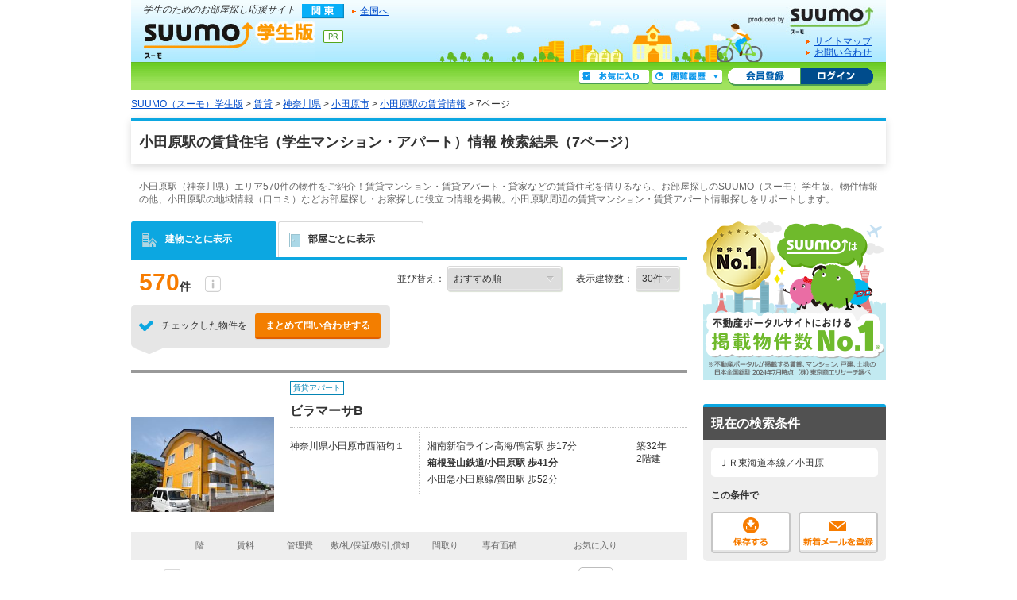

--- FILE ---
content_type: text/html;charset=UTF-8
request_url: https://gakusei.suumo.jp/chintai/kanagawa/ek_06930/?page=7&rn=0160
body_size: 19726
content:
<!DOCTYPE html>
<!--[if lt IE 7]><html lang="ja" class="ie"><![endif]-->
<!--[if IE 7]><html lang="ja" class="ie"><![endif]-->
<!--[if IE 8]><html lang="ja" class="ie"><![endif]-->
<!--[if gt IE 8]><!--><html lang="ja"><!--<![endif]-->
<!-- FR301FC0012 START -->
<head>
<meta charset="utf-8" />
<!-- seo.headerTag Start -->

<title>小田原駅で一人暮らしの学生マンション・アパート探し（7ページ）【SUUMO（スーモ）学生版】</title>

<meta name="keywords" content='小田原駅,学生マンション,学生アパート,一人暮らし,部屋探し,賃貸,SUUMO学生版,スーモ学生版' />

<meta name="description" content='小田原駅周辺で一人暮らしの学生向け賃貸マンション・アパートでお部屋お探しならSUUMO（スーモ）学生版にお任せください。小田原駅の賃貸物件情報を沿線・駅から検索できます。豊富な賃貸物件情報からあなたにピッタリの住まい情報を見つけてください。' />

<link rel="shortcut icon" href="/front/img/favicon.ico" type="image/vnd.microsoft.icon" />
<link rel="icon" href="/front/img/favicon.ico" type="image/vnd.microsoft.icon" />

<link rel="canonical" href="https://suumo.jp/chintai/kanagawa/ek_06930/nj_215/" />
<link rel="alternate" media="only screen and (max-width: 640px)" href="https://suumo.jp/sp/gakusei/chintai/kanagawa/ek_016006930/" />
<meta name="robots" content="noarchive">
<!-- seo.headerTag End -->
<link rel="stylesheet" href="/edit/assets/gakusei/css/fr-list.css?1578362662000" media="screen" type="text/css" />
<!--[if lt IE 9]>
<script src="/edit/assets/allsites/js/html5.js?1501566649000"></script>
<![endif]-->
<!-- GTMタグ用↓ -->
<script type="text/javascript">
var gapSuumoPcForIchiran = [{
	kamin : "",
	kamax : "",
	chinryomin : "",
	chinryomax : "",
	m : [""],
	menmin : "",
	menmax : "",
	nyukyo : "",
	se : ["040"],
	senm : ["賃貸"],
	newupdflg : "0",
	newupd3flg : "",
	newupd7flg : "",
	newupd2_7flg : "0",
	newflg : "",
	tanm : "神奈川県",
	scnm : [""],
	kibo : "",
	et : "",
	bf : "",
	tmenmin : "",
	tmenmax : "",
	sa : [""],
	sc : [""],
	ta : "14",
	s : ["0160"],
	e : ["016006930"],
	km : "",
	cn : "",
	areacd : "030",
	areanm : "関東",
	sckukuri1 : "14",
	sckukuri1nm : "神奈川県",
	sckukuri3 : [""],
	sckukuri3nm : [""],
	gamen_type : "10"
}];
//-->
</script>
<!-- GTMタグ用↑ -->
<script type="text/javascript" src="/front/tag/stmt/stmt_head.js?1423704773684"></script>
</head>
<body>
<form id="js-kensakuJoukenTourokuForm" action="https://gakusei.suumo.jp/jj/common/service/JJ901FM308/" target = "_blank">
	<input type="hidden" name="tbi4dbs" value="[base64]">

	<input type="hidden" name="searchdisp" value="ＪＲ東海道本線／小田原" />
	<input type="hidden" name="actionpath" value="/chintai/ichiran/FR301FC001/" />
	<input type="hidden" name="ar" value="030" />
	<input type="hidden" name="bs" value="040" />
	<input type="hidden" name="ek" value="016006930" />
	<input type="hidden" name="page" value="7" />
	<input type="hidden" name="rn" value="0160" />
	<input type="hidden" name="ra" value="014" />
	</form>
<!-- GlobalHeader01_Gakusei01 Start -->
<form name="common_common_JJ901FK101ActionForm" id="js-turnbackPostForm" method="post" action="https://gakusei.suumo.jp/jj/common/common/JJ901FK101/showLogin/"><input type="hidden" name="tbi4dbs" value="[base64]">
</form><form id="js-myKensakuJokenForm" method="post" action="/jj/common/service/JJ901FM303/">
	<input type="hidden" name="ar" value="030">
	<input type="hidden" name="bs" value="040">
</form>
<!-- 最近見た物件・会社検索用Form -->
<form id="js-popLatestBukkenForm" method="post" action="/jj/common/parts/JJ901FI301/">
	<input type="hidden" name="ar" value="030" />
	<input type="hidden" name="bs" value="040" />
	<input type="hidden" name="dispmode" value="3">
</form>

<!-- 最近検索した条件検索用Form -->
<form id="js-popLatestSearchForm" method="post" action="/jj/common/parts/JJ901FI311/">
	<input type="hidden" name="ar" value="030" />
	<input type="hidden" name="bs" value="040" />
	<input type="hidden" name="dispmode" value="3">
</form>

<form name="common_common_JJ901FK101ActionForm" id="js-myEntryForm" method="post" action="https://gakusei.suumo.jp/jj/common/common/JJ901FK101/showMemRegist/"><input type="hidden" name="tbi4dbs" value="[base64]">
</form><div id="header" class="cFix">
	<p class="sub_gr"><em>学生のためのお部屋探し応援サイト</em></p>
	<ul class="sub2 cFix">
<li id="icKanto" class="fl mR10 offLeft">関東</li>
		<li class="fl mT2"><a href="/jj/" class="ic icArrow js-setCookieArZenkoku">全国へ</a></li>
	</ul>
	<p class="title"><a href="/kanto/" id="logo" class="offLeft" title="SUUMO（スーモ）学生版">SUUMO（スーモ）学生版</a></p>
<p id="he_tit_suumolink"><a href="https://suumo.jp/" id="logoSuumo" class="offLeft">SUUMO(スーモ)</a></p>
	<div id="utility">
		<ul>
			<li class="link_arrow"><a href="/sitemap/" class="ic icArrow">サイトマップ</a></li>
			<li class="link_arrow"><a href="/edit/sogotoiawase/" target="_blank" class="ic icArrow">お問い合わせ</a></li>
		</ul>
	</div>
	<div class="sub_section cFix">
		<ul class="mybar cFix">
				<li><a href="/jj/common/common/JJ901FK101/showLogin/" class="mhbtn btLogin js-mylist-login" title="ログイン">ログイン</a></li>
				<li class="pL3"><a href="/jj/common/common/JJ901FK101/showMemRegist/" class="mhbtn btMember js-member-entry" title="会員登録">会員登録</a></li>
				<li class="mT2 mR4"><a href="javascript:void(0);" id="js-recommendIchiran" class="mhbtn btRireki js-togglePanel" rel="#js-poplist2" title="閲覧履歴">閲覧履歴</a></li>
				<li class="mT2 mR4"><a href="/jj/common/service/JJ901FM203/?ar=030&bs=040" class="mhbtn btMylist" title="お気に入り">お気に入り</a></li>
			</ul>
		<div id="poplist_wrapper2">
			<div id="js-poplist2" class="poplist2 js-togglePanel" rel="#js-poplist2">
				<div id="myarea_section">
					<div id="myarea_section_inner">
						<span id="js-mylist-historyBox-popLatestSearch"></span>
						<span id="js-mylist-historyBox-popLatestBukken"></span>
					</div>
				</div>
			</div>
		</div>
	</div>
</div>
<!-- GlobalHeader01_Gakusei01 End -->
<!-- Pankuzu01_01 Start -->
<div class="breadcrumb">
		<div class="breadcrumb-inner">
			<ol class="breadcrumb-list"><li><a class="js-setCookieArZenkoku" href="/">SUUMO（スーモ）学生版</a></li><li>&nbsp;&gt;&nbsp;<a class="js-setCookieArZenkoku" href="/chintai/">賃貸</a></li><li>&nbsp;&gt;&nbsp;<a href="/chintai/kanagawa/">神奈川県</a></li><li>&nbsp;&gt;&nbsp;<a href="/chintai/kanagawa/sc_odawara/">小田原市</a></li><li>&nbsp;&gt;&nbsp;<a href="/chintai/kanagawa/ek_06930/?rn=0160">小田原駅の賃貸情報</a></li><li>&nbsp;&gt;&nbsp;7ページ</li></ol></div>
	</div>
<script type="application/ld+json">
		{"itemListElement":[{"item":{"name":"SUUMO（スーモ）学生版","@id":"/"},"@type":"ListItem","position":1},{"item":{"name":"賃貸","@id":"/chintai/"},"@type":"ListItem","position":2},{"item":{"name":"神奈川県","@id":"/chintai/kanagawa/"},"@type":"ListItem","position":3},{"item":{"name":"小田原市","@id":"/chintai/kanagawa/sc_odawara/"},"@type":"ListItem","position":4},{"item":{"name":"小田原駅の賃貸情報","@id":"/chintai/kanagawa/ek_06930/?rn=0160"},"@type":"ListItem","position":5}],"@type":"BreadcrumbList","@context":"http://schema.org"}</script>
<!-- Pankuzu01_01 End -->
<div id="hiddenModalContent" class="dn">
	<div id="js-jokenLightBoxPanel"></div>
</div>
<div class="wrapper">
	<div class="ui-section--h1">
		<div class="ui-section-header">
				<h1>小田原駅の賃貸住宅（学生マンション・アパート）情報 検索結果（7ページ）</h1>
			</div>
		<div class="ui-section-body">
			<p class="pagecaption">小田原駅（神奈川県）エリア570件の物件をご紹介！賃貸マンション・賃貸アパート・貸家などの賃貸住宅を借りるなら、お部屋探しのSUUMO（スーモ）学生版。物件情報の他、小田原駅の地域情報（口コミ）などお部屋探し・お家探しに役立つ情報を掲載。小田原駅周辺の賃貸マンション・賃貸アパート情報探しをサポートします。</p>
			<div class="contents contents--type2">
				<div class="main">
					<span id="js-tabListViewForm" rel="/jj/chintai/ichiran/FR301FC005/?ar=030&bs=040&ek=016006930&rn=0160&ra=014"></span>
					<form id="js-addMylistForm" method="post" action="/jj/chintai/ichiran/FR301FC001/">
						<input type="hidden" name="ar" value="030" />
						<input type="hidden" name="bs" value="040" />
						<input class="mail_clp_change" type="hidden" name="clp" value="" />
						<div id="hidden_post"></div>
					</form>
					<form id="js-shiryouseikyuForm" method="post" action="https://gakusei.suumo.jp/jj/chintai/shiryou/FR301FG001/">
						<input type="hidden" name="ar" value="030" />
						<input type="hidden" name="bs" value="040" />
						<input type="hidden" name="gkf" value="0" />
						<input type="hidden" name="smk" value="" />
						<span id="js-bcSpanList"></span>
						<input type="hidden" name="turnBackInfo" value="[base64]" /></form>
					<form id="kensakujokentoroku" name="kensakujokentoroku" method="post">
						<input type="hidden" name="seaf" value="" class="seaf_change">
						<input type="hidden" name="email" value="" class="ksk_email_change">
						<input type="hidden" name="actionpath" value="/chintai/ichiran/FR301FC001/">
						<input type="hidden" name="searchdisp" value="ＪＲ東海道本線／小田原">
						<input type="hidden" name="ar" value="030" />
						<input type="hidden" name="bs" value="040" />
						<input type="hidden" name="ek" value="016006930" />
						<input type="hidden" name="page" value="7" />
						<input type="hidden" name="rn" value="0160" />
						<input type="hidden" name="ra" value="014" />
						</form>
					<form name="chintai_ichiran_FR301FC001ActionForm" id="js-leftColumnForm" method="post" action="/jj/chintai/ichiran/FR301FC001/"><input type="hidden" name="ar" value="030">
						<input type="hidden" name="clp" value="" class="mail_clp_change">
						<input type="hidden" name="bs" value="040">
						<div id="hidden_post"></div>
						<input type="hidden" disabled="disabled" value="03" id="kskbnId" />
						<input type="hidden" disabled="disabled" value="0" id="js-dseFlgId" />
						<div class="tabmenu tabmenu--04">
							<ul class="ui-tab--base ui-tab--base01 ui-tab--nolink">
								<li class="is-active">
									<div class="ui-tab-item">
										<span class="fr_list-eachicon fr_list-eachicon--building"></span>建物ごとに表示
									</div>
								</li>
								<li id="js-tabListView1">
									<div class="ui-tab-item">
										<span class="fr_list-eachicon fr_list-eachicon--door"></span>部屋ごとに表示
									</div>
								</li>
								</ul>
							<a href="/jj/chintai/ichiran/FR301FC001/?ar=030&amp;bs=040&amp;ra=014&amp;rn=0160&amp;ek=016006930&sngz=&po1=25" class="dn" id="js-pcLink"></a>
							</div>
						<!-- FrBukkenSort03 START -->
<div class="selectbox">
	<input type="hidden" disabled="disabled" value="25" id="_po1">
	<input type="hidden" value="" id="smk">
	<input type="hidden" disabled="disabled" value="99" id="_po2">
	<div id="FR301FK0041_OPTIONS" class="dn selectbox"><ul>
		<li id="25">おすすめ順</li>
		<li id="12">賃料+管理費が安い順</li>
		<li id="15">賃料+管理費が高い順</li>
		<li id="09">新着順</li>
		<li id="04">築年数が新しい順</li>
		<li id="16">専有面積が広い順</li>
		<li id="17">住所別</li>
		</ul></div>
	<div class="paginate_set">
		<div class="paginate_set-hit">
			570<span>件</span>
			<span class="fr_list-eachicon fr_list-eachicon--info paginate_setitem">
				<span class="paginate_setitem-tip">不動産会社が掲載している物件総数です。
				<br>SUUMOでは、同一と思われる物件を１つにまとめて表示しているため、
				<br>掲載物件総数と物件一覧に表示されている件数が異なる場合があります。
				</span>
			</span>
		</div>
	</div>
	<dl>
		<dt>並び替え：</dt>
		<dd>
			<select name="po1" id="js-sortbox-sortPulldownSingle" class="sortbox-parts"><option value="25" selected="selected" id="opt1_25">おすすめ順</option><option value="12" id="opt1_12">賃料+管理費が安い順</option><option value="15" id="opt1_15">賃料+管理費が高い順</option><option value="09" id="opt1_09">新着順</option><option value="04" id="opt1_04">築年数が新しい順</option><option value="16" id="opt1_16">専有面積が広い順</option><option value="17" id="opt1_17">住所別</option></select></dd>
		<dt>表示建物数：</dt>
		<dd>
			<select name="pc" id="js-tabmenu1-pcChange"><option value="10">10件</option><option value="20">20件</option><option value="30" selected="selected">30件</option><option value="50">50件</option></select></dd>
	</dl>
	</div>
<!-- FrBukkenSort03 END -->
<!-- FrBukkenCassette03 START -->
<div class="inquiry inquiry--top">
	<div class="inquiry_item">
		<div class="inquiry_item-title"><span class="fr_list-eachicon fr_list-eachicon--check_inquiry inquiry_item-title-text"></span>チェックした物件を</div>
		<div class="inquiry_item-btn"><a class="ui-btn ui-btn--cta2 ui-btn--small listbtn--small js-allShiryoSeikyu" href="javascript:void(0);" title="問い合わせする" onclick="sendBeaconSiteCatalystClick(event,this,'hankyo_list_button',self);return false;">まとめて問い合わせする</a></div>
	</div>
</div>
<div id="js-bukkenList">

<ul class="l-cassetteitem">
	<li>
			<div class="cassetteitem">
				<div class="cassetteitem-detail">
							<div class="cassetteitem-detail-object">
								<div class="cassetteitem_object">
									<div class="cassetteitem_object-item">
										<img class="js-noContextMenu js-linkImage js-scrollLazy js-adjustImg" alt="" rel="https://img01.suumo.com/front/gazo/fr/bukken/263/100404336263/100404336263_gw.jpg" src="[data-uri]%3D%3D" width="0" height="0" />
										</div>
								</div>
							</div>
							<div class="cassetteitem-detail-body">
								<div class="cassetteitem_content">
									<div class="cassetteitem_content-label"><span class="ui-pct ui-pct--util1">賃貸アパート</span></div>
									<div class="cassetteitem_content-title">ビラマーサB</div>
									<div class="cassetteitem_content-body">
										<ul class="cassetteitem_detail">
											<li class="cassetteitem_detail-col1">神奈川県小田原市西酒匂１</li>
											<li class="cassetteitem_detail-col2">
											<div class="cassetteitem_detail-text">湘南新宿ライン高海/鴨宮駅 歩17分</div>
											<div class="cassetteitem_detail-text" style="font-weight:bold">箱根登山鉄道/小田原駅 歩41分</div>
											<div class="cassetteitem_detail-text">小田急小田原線/螢田駅 歩52分</div>
											</li>
											<li class="cassetteitem_detail-col3">
												<div>築32年</div>
												<div>2階建</div>
											</li>
										</ul>
									</div>
									</div>
							</div>
						</div>
					<div class="cassetteitem-item">
					<table class="cassetteitem_other">
					<thead>
							<tr>
								<th class="cassetteitem_other-col01">&nbsp;</th>
								<th class="cassetteitem_other-col02">&nbsp;</th>
								<th class="cassetteitem_other-col03">階</th>
								<th class="cassetteitem_other-col04">賃料</th>
								<th class="cassetteitem_other-col05">管理費</th>
								<th class="cassetteitem_other-col06">敷/礼/保証/敷引,償却</th>
								<th class="cassetteitem_other-col07">間取り</th>
								<th class="cassetteitem_other-col08">専有面積</th>
								<th class="cassetteitem_other-col09">&nbsp;</th>
								<th class="cassetteitem_other-col10">お気に入り</th>
								<th class="cassetteitem_other-col11">&nbsp;</th>
							</tr>
						</thead>
						<tbody>
									<tr>
										<td>
										</td>
										<td><input type="checkbox" name="bc" id="bukken_0" class="js-ikkatsuCB js-noCassetteLink js-single_checkbox" value="100425706345"><label for="bc">&nbsp;</label></td>
										<td>1階</td>
										<td><span class="cassetteitem_other-emphasis ui-text--bold">6万円</span></td>
										<td>-</td>
										<td>-/-/-/-</td>
										<td>2DK</td>
										<td>41.86m<sup>2</sup></td>
										<td>
											<ul class="cassetteitem-taglist">
												</ul>
										</td>
										<td class="js-property">
												<input class="js-clipkey" type="hidden" value="100425706345" />
												<a href="javascript:void(0);" class="ui-btn ui-favorite cassette_favorite cassette_favorite--sm js-addMyList js-linkSuppresser">
														<span class="ui-favorite-icon cassette_favorite-icon"><span class="fr_list-eachicon fr_list-eachicon--favorite"></span></span>
														<span class="ui-favorite-text">追加</span>
														<span class="ui-favorite-icon_add cassette_favorite-icon_add"><span class="fr_list-eachicon fr_list-eachicon--favorite_add"></span></span>
														<span class="ui-favorite-text_add">追加</span>
													</a>
												</td>
										<td class="ui-text--midium ui-text--bold">
											<a href="/chintai/jnc_000096983564/?bc=100425706345" target="_blank" onclick="sendBeaconSiteCatalystClick(event,this,'click_casset_bkn_link',false);">詳細を見る</a></td>
									</tr>
								</tbody>
							<tbody>
									<tr>
										<td>
										</td>
										<td><input type="checkbox" name="bc" id="bukken_1" class="js-ikkatsuCB js-noCassetteLink js-single_checkbox" value="100404336263"><label for="bc">&nbsp;</label></td>
										<td>1階</td>
										<td><span class="cassetteitem_other-emphasis ui-text--bold">6万円</span></td>
										<td>-</td>
										<td>-/-/-/-</td>
										<td>2DK</td>
										<td>41.86m<sup>2</sup></td>
										<td>
											<ul class="cassetteitem-taglist">
												</ul>
										</td>
										<td class="js-property">
												<input class="js-clipkey" type="hidden" value="100404336263" />
												<a href="javascript:void(0);" class="ui-btn ui-favorite cassette_favorite cassette_favorite--sm js-addMyList js-linkSuppresser">
														<span class="ui-favorite-icon cassette_favorite-icon"><span class="fr_list-eachicon fr_list-eachicon--favorite"></span></span>
														<span class="ui-favorite-text">追加</span>
														<span class="ui-favorite-icon_add cassette_favorite-icon_add"><span class="fr_list-eachicon fr_list-eachicon--favorite_add"></span></span>
														<span class="ui-favorite-text_add">追加</span>
													</a>
												</td>
										<td class="ui-text--midium ui-text--bold">
											<a href="/chintai/jnc_000093849614/?bc=100404336263" target="_blank" onclick="sendBeaconSiteCatalystClick(event,this,'click_casset_bkn_link',false);">詳細を見る</a></td>
									</tr>
								</tbody>
							</table>
				</div>
			</div>
		</li>
	<li>
			<div class="cassetteitem">
				<div class="cassetteitem-detail">
							<div class="cassetteitem-detail-object">
								<div class="cassetteitem_object">
									<div class="cassetteitem_object-item">
										<img class="js-noContextMenu js-linkImage js-scrollLazy js-adjustImg" alt="" rel="https://img01.suumo.com/front/gazo/fr/bukken/080/100478563080/100478563080_gw.jpg" src="[data-uri]%3D%3D" width="0" height="0" />
										</div>
								</div>
							</div>
							<div class="cassetteitem-detail-body">
								<div class="cassetteitem_content">
									<div class="cassetteitem_content-label"><span class="ui-pct ui-pct--util1">賃貸アパート</span></div>
									<div class="cassetteitem_content-title">レオネクストオアシス</div>
									<div class="cassetteitem_content-body">
										<ul class="cassetteitem_detail">
											<li class="cassetteitem_detail-col1">神奈川県小田原市成田</li>
											<li class="cassetteitem_detail-col2">
											<div class="cassetteitem_detail-text">ＪＲ東海道本線/鴨宮駅 歩25分</div>
											<div class="cassetteitem_detail-text" style="font-weight:bold">ＪＲ東海道本線/小田原駅 バス20分 (バス停)明治乳業前 歩4分</div>
											<div class="cassetteitem_detail-text"></div>
											</li>
											<li class="cassetteitem_detail-col3">
												<div>築16年</div>
												<div>2階建</div>
											</li>
										</ul>
									</div>
									</div>
							</div>
						</div>
					<div class="cassetteitem-item">
					<table class="cassetteitem_other">
					<thead>
							<tr>
								<th class="cassetteitem_other-col01">&nbsp;</th>
								<th class="cassetteitem_other-col02">&nbsp;</th>
								<th class="cassetteitem_other-col03">階</th>
								<th class="cassetteitem_other-col04">賃料</th>
								<th class="cassetteitem_other-col05">管理費</th>
								<th class="cassetteitem_other-col06">敷/礼/保証/敷引,償却</th>
								<th class="cassetteitem_other-col07">間取り</th>
								<th class="cassetteitem_other-col08">専有面積</th>
								<th class="cassetteitem_other-col09">&nbsp;</th>
								<th class="cassetteitem_other-col10">お気に入り</th>
								<th class="cassetteitem_other-col11">&nbsp;</th>
							</tr>
						</thead>
						<tbody>
									<tr>
										<td>
										</td>
										<td><input type="checkbox" name="bc" id="bukken_0" class="js-ikkatsuCB js-noCassetteLink js-single_checkbox" value="100478563080"><label for="bc">&nbsp;</label></td>
										<td>1階</td>
										<td><span class="cassetteitem_other-emphasis ui-text--bold">6万円</span></td>
										<td>5000円</td>
										<td>-/6万円/-/-</td>
										<td>1LDK</td>
										<td>40.26m<sup>2</sup></td>
										<td>
											<ul class="cassetteitem-taglist">
												</ul>
										</td>
										<td class="js-property">
												<input class="js-clipkey" type="hidden" value="100478563080" />
												<a href="javascript:void(0);" class="ui-btn ui-favorite cassette_favorite cassette_favorite--sm js-addMyList js-linkSuppresser">
														<span class="ui-favorite-icon cassette_favorite-icon"><span class="fr_list-eachicon fr_list-eachicon--favorite"></span></span>
														<span class="ui-favorite-text">追加</span>
														<span class="ui-favorite-icon_add cassette_favorite-icon_add"><span class="fr_list-eachicon fr_list-eachicon--favorite_add"></span></span>
														<span class="ui-favorite-text_add">追加</span>
													</a>
												</td>
										<td class="ui-text--midium ui-text--bold">
											<a href="/chintai/jnc_000103547474/?bc=100478563080" target="_blank" onclick="sendBeaconSiteCatalystClick(event,this,'click_casset_bkn_link',false);">詳細を見る</a></td>
									</tr>
								</tbody>
							</table>
				</div>
			</div>
		</li>
	<li>
			<div class="cassetteitem">
				<div class="cassetteitem-detail">
							<div class="cassetteitem-detail-object">
								<div class="cassetteitem_object">
									<div class="cassetteitem_object-item">
										<img class="js-noContextMenu js-linkImage js-scrollLazy js-adjustImg" alt="" rel="https://img01.suumo.com/front/gazo/fr/bukken/228/100413737228/100413737228_gw.jpg" src="[data-uri]%3D%3D" width="0" height="0" />
										</div>
								</div>
							</div>
							<div class="cassetteitem-detail-body">
								<div class="cassetteitem_content">
									<div class="cassetteitem_content-label"><span class="ui-pct ui-pct--util1">賃貸アパート</span></div>
									<div class="cassetteitem_content-title">アベニュー西湘</div>
									<div class="cassetteitem_content-body">
										<ul class="cassetteitem_detail">
											<li class="cassetteitem_detail-col1">神奈川県小田原市酒匂６</li>
											<li class="cassetteitem_detail-col2">
											<div class="cassetteitem_detail-text">ＪＲ東海道本線/鴨宮駅 歩21分</div>
											<div class="cassetteitem_detail-text">ＪＲ東海道本線/国府津駅 バス7分 (バス停)漁場前 歩6分</div>
											<div class="cassetteitem_detail-text" style="font-weight:bold">ＪＲ東海道本線/小田原駅 バス15分 (バス停)漁場前 歩6分</div>
											</li>
											<li class="cassetteitem_detail-col3">
												<div>築31年</div>
												<div>2階建</div>
											</li>
										</ul>
									</div>
									</div>
							</div>
						</div>
					<div class="cassetteitem-item">
					<table class="cassetteitem_other">
					<thead>
							<tr>
								<th class="cassetteitem_other-col01">&nbsp;</th>
								<th class="cassetteitem_other-col02">&nbsp;</th>
								<th class="cassetteitem_other-col03">階</th>
								<th class="cassetteitem_other-col04">賃料</th>
								<th class="cassetteitem_other-col05">管理費</th>
								<th class="cassetteitem_other-col06">敷/礼/保証/敷引,償却</th>
								<th class="cassetteitem_other-col07">間取り</th>
								<th class="cassetteitem_other-col08">専有面積</th>
								<th class="cassetteitem_other-col09">&nbsp;</th>
								<th class="cassetteitem_other-col10">お気に入り</th>
								<th class="cassetteitem_other-col11">&nbsp;</th>
							</tr>
						</thead>
						<tbody>
									<tr>
										<td>
										</td>
										<td><input type="checkbox" name="bc" id="bukken_0" class="js-ikkatsuCB js-noCassetteLink js-single_checkbox" value="100413737228"><label for="bc">&nbsp;</label></td>
										<td>2階</td>
										<td><span class="cassetteitem_other-emphasis ui-text--bold">5.5万円</span></td>
										<td>4000円</td>
										<td>5.5万円/-/-/-</td>
										<td>2DK</td>
										<td>42.11m<sup>2</sup></td>
										<td>
											<ul class="cassetteitem-taglist">
												</ul>
										</td>
										<td class="js-property">
												<input class="js-clipkey" type="hidden" value="100413737228" />
												<a href="javascript:void(0);" class="ui-btn ui-favorite cassette_favorite cassette_favorite--sm js-addMyList js-linkSuppresser">
														<span class="ui-favorite-icon cassette_favorite-icon"><span class="fr_list-eachicon fr_list-eachicon--favorite"></span></span>
														<span class="ui-favorite-text">追加</span>
														<span class="ui-favorite-icon_add cassette_favorite-icon_add"><span class="fr_list-eachicon fr_list-eachicon--favorite_add"></span></span>
														<span class="ui-favorite-text_add">追加</span>
													</a>
												</td>
										<td class="ui-text--midium ui-text--bold">
											<a href="/chintai/jnc_000095158676/?bc=100413737228" target="_blank" onclick="sendBeaconSiteCatalystClick(event,this,'click_casset_bkn_link',false);">詳細を見る</a></td>
									</tr>
								</tbody>
							</table>
				</div>
			</div>
		</li>
	<li>
			<div class="cassetteitem">
				<div class="cassetteitem-detail">
							<div class="cassetteitem-detail-object">
								<div class="cassetteitem_object">
									<div class="cassetteitem_object-item">
										<img class="js-noContextMenu js-linkImage js-scrollLazy js-adjustImg" alt="" rel="https://img01.suumo.com/front/gazo/fr/bukken/737/100480365737/100480365737_gw.jpg" src="[data-uri]%3D%3D" width="0" height="0" />
										</div>
								</div>
							</div>
							<div class="cassetteitem-detail-body">
								<div class="cassetteitem_content">
									<div class="cassetteitem_content-label"><span class="ui-pct ui-pct--util1">賃貸アパート</span></div>
									<div class="cassetteitem_content-title">アミティエ　Ｂ棟</div>
									<div class="cassetteitem_content-body">
										<ul class="cassetteitem_detail">
											<li class="cassetteitem_detail-col1">神奈川県小田原市蓮正寺</li>
											<li class="cassetteitem_detail-col2">
											<div class="cassetteitem_detail-text">小田急小田原線/螢田駅 歩4分</div>
											<div class="cassetteitem_detail-text" style="font-weight:bold">ＪＲ東海道本線/小田原駅 歩49分</div>
											<div class="cassetteitem_detail-text">伊豆箱根大雄山線/穴部駅 歩15分</div>
											</li>
											<li class="cassetteitem_detail-col3">
												<div>築11年</div>
												<div>2階建</div>
											</li>
										</ul>
									</div>
									</div>
							</div>
						</div>
					<div class="cassetteitem-item">
					<table class="cassetteitem_other">
					<thead>
							<tr>
								<th class="cassetteitem_other-col01">&nbsp;</th>
								<th class="cassetteitem_other-col02">&nbsp;</th>
								<th class="cassetteitem_other-col03">階</th>
								<th class="cassetteitem_other-col04">賃料</th>
								<th class="cassetteitem_other-col05">管理費</th>
								<th class="cassetteitem_other-col06">敷/礼/保証/敷引,償却</th>
								<th class="cassetteitem_other-col07">間取り</th>
								<th class="cassetteitem_other-col08">専有面積</th>
								<th class="cassetteitem_other-col09">&nbsp;</th>
								<th class="cassetteitem_other-col10">お気に入り</th>
								<th class="cassetteitem_other-col11">&nbsp;</th>
							</tr>
						</thead>
						<tbody>
									<tr>
										<td>
										</td>
										<td><input type="checkbox" name="bc" id="bukken_0" class="js-ikkatsuCB js-noCassetteLink js-single_checkbox" value="100480365737"><label for="bc">&nbsp;</label></td>
										<td>2階</td>
										<td><span class="cassetteitem_other-emphasis ui-text--bold">8.3万円</span></td>
										<td>5500円</td>
										<td>-/8.3万円/-/-</td>
										<td>2LDK</td>
										<td>64.48m<sup>2</sup></td>
										<td>
											<ul class="cassetteitem-taglist">
												</ul>
										</td>
										<td class="js-property">
												<input class="js-clipkey" type="hidden" value="100480365737" />
												<a href="javascript:void(0);" class="ui-btn ui-favorite cassette_favorite cassette_favorite--sm js-addMyList js-linkSuppresser">
														<span class="ui-favorite-icon cassette_favorite-icon"><span class="fr_list-eachicon fr_list-eachicon--favorite"></span></span>
														<span class="ui-favorite-text">追加</span>
														<span class="ui-favorite-icon_add cassette_favorite-icon_add"><span class="fr_list-eachicon fr_list-eachicon--favorite_add"></span></span>
														<span class="ui-favorite-text_add">追加</span>
													</a>
												</td>
										<td class="ui-text--midium ui-text--bold">
											<a href="/chintai/jnc_000103727880/?bc=100480365737" target="_blank" onclick="sendBeaconSiteCatalystClick(event,this,'click_casset_bkn_link',false);">詳細を見る</a></td>
									</tr>
								</tbody>
							</table>
				</div>
			</div>
		</li>
	<li>
			<div class="cassetteitem">
				<div class="cassetteitem-detail">
							<div class="cassetteitem-detail-object">
								<div class="cassetteitem_object">
									<div class="cassetteitem_object-item">
										<img class="js-noContextMenu js-linkImage js-scrollLazy js-adjustImg" alt="" rel="https://img01.suumo.com/front/gazo/fr/bukken/636/100480456636/100480456636_gw.jpg" src="[data-uri]%3D%3D" width="0" height="0" />
										</div>
								</div>
							</div>
							<div class="cassetteitem-detail-body">
								<div class="cassetteitem_content">
									<div class="cassetteitem_content-label"><span class="ui-pct ui-pct--util1">賃貸アパート</span></div>
									<div class="cassetteitem_content-title">Ｓｏｒｔｅ２</div>
									<div class="cassetteitem_content-body">
										<ul class="cassetteitem_detail">
											<li class="cassetteitem_detail-col1">神奈川県小田原市中里</li>
											<li class="cassetteitem_detail-col2">
											<div class="cassetteitem_detail-text">ＪＲ東海道本線/鴨宮駅 歩14分</div>
											<div class="cassetteitem_detail-text" style="font-weight:bold">ＪＲ東海道本線/小田原駅 バス36分 (バス停)ダイナシティ 歩6分</div>
											<div class="cassetteitem_detail-text"></div>
											</li>
											<li class="cassetteitem_detail-col3">
												<div>築5年</div>
												<div>2階建</div>
											</li>
										</ul>
									</div>
									</div>
							</div>
						</div>
					<div class="cassetteitem-item">
					<table class="cassetteitem_other">
					<thead>
							<tr>
								<th class="cassetteitem_other-col01">&nbsp;</th>
								<th class="cassetteitem_other-col02">&nbsp;</th>
								<th class="cassetteitem_other-col03">階</th>
								<th class="cassetteitem_other-col04">賃料</th>
								<th class="cassetteitem_other-col05">管理費</th>
								<th class="cassetteitem_other-col06">敷/礼/保証/敷引,償却</th>
								<th class="cassetteitem_other-col07">間取り</th>
								<th class="cassetteitem_other-col08">専有面積</th>
								<th class="cassetteitem_other-col09">&nbsp;</th>
								<th class="cassetteitem_other-col10">お気に入り</th>
								<th class="cassetteitem_other-col11">&nbsp;</th>
							</tr>
						</thead>
						<tbody>
									<tr>
										<td>
										</td>
										<td><input type="checkbox" name="bc" id="bukken_0" class="js-ikkatsuCB js-noCassetteLink js-single_checkbox" value="100480456636"><label for="bc">&nbsp;</label></td>
										<td>2階</td>
										<td><span class="cassetteitem_other-emphasis ui-text--bold">7.85万円</span></td>
										<td>3500円</td>
										<td>-/11.78万円/-/-</td>
										<td>1LDK</td>
										<td>44.66m<sup>2</sup></td>
										<td>
											<ul class="cassetteitem-taglist">
												</ul>
										</td>
										<td class="js-property">
												<input class="js-clipkey" type="hidden" value="100480456636" />
												<a href="javascript:void(0);" class="ui-btn ui-favorite cassette_favorite cassette_favorite--sm js-addMyList js-linkSuppresser">
														<span class="ui-favorite-icon cassette_favorite-icon"><span class="fr_list-eachicon fr_list-eachicon--favorite"></span></span>
														<span class="ui-favorite-text">追加</span>
														<span class="ui-favorite-icon_add cassette_favorite-icon_add"><span class="fr_list-eachicon fr_list-eachicon--favorite_add"></span></span>
														<span class="ui-favorite-text_add">追加</span>
													</a>
												</td>
										<td class="ui-text--midium ui-text--bold">
											<a href="/chintai/jnc_000103731051/?bc=100480456636" target="_blank" onclick="sendBeaconSiteCatalystClick(event,this,'click_casset_bkn_link',false);">詳細を見る</a></td>
									</tr>
								</tbody>
							</table>
				</div>
			</div>
		</li>
	</ul>
	<div class="l-inquiry">
		<div class="inquiry inquiry--middle">
			<div class="inquiry_item">
				<div class="inquiry_item-title"><span class="fr_list-eachicon fr_list-eachicon--check_inquiry inquiry_item-title-text"></span>チェックした物件を</div>
				<div class="inquiry_item-btn"><a class="ui-btn ui-btn--cta2 ui-btn--small listbtn--small js-allShiryoSeikyu" href="javascript:void(0);" title="問い合わせする" onclick="sendBeaconSiteCatalystClick(event,this,'hankyo_list_button',self);return false;">まとめて問い合わせする</a></div>
			</div>
		</div>
	</div>
	<ul class="l-cassetteitem">
	<li>
			<div class="cassetteitem">
				<div class="cassetteitem-detail">
							<div class="cassetteitem-detail-object">
								<div class="cassetteitem_object">
									<div class="cassetteitem_object-item">
										<img class="js-noContextMenu js-linkImage js-scrollLazy js-adjustImg" alt="" rel="https://img01.suumo.com/front/gazo/fr/bukken/631/100445171631/100445171631_gw.jpg" src="[data-uri]%3D%3D" width="0" height="0" />
										</div>
								</div>
							</div>
							<div class="cassetteitem-detail-body">
								<div class="cassetteitem_content">
									<div class="cassetteitem_content-label"><span class="ui-pct ui-pct--util1">賃貸アパート</span></div>
									<div class="cassetteitem_content-title">ハイツプリズム</div>
									<div class="cassetteitem_content-body">
										<ul class="cassetteitem_detail">
											<li class="cassetteitem_detail-col1">神奈川県小田原市扇町２</li>
											<li class="cassetteitem_detail-col2">
											<div class="cassetteitem_detail-text">小田急小田原線/足柄駅 歩12分</div>
											<div class="cassetteitem_detail-text">伊豆箱根大雄山線/井細田駅 歩5分</div>
											<div class="cassetteitem_detail-text" style="font-weight:bold">ＪＲ東海道本線/小田原駅 歩25分</div>
											</li>
											<li class="cassetteitem_detail-col3">
												<div>築36年</div>
												<div>2階建</div>
											</li>
										</ul>
									</div>
									</div>
							</div>
						</div>
					<div class="cassetteitem-item">
					<table class="cassetteitem_other">
					<thead>
							<tr>
								<th class="cassetteitem_other-col01">&nbsp;</th>
								<th class="cassetteitem_other-col02">&nbsp;</th>
								<th class="cassetteitem_other-col03">階</th>
								<th class="cassetteitem_other-col04">賃料</th>
								<th class="cassetteitem_other-col05">管理費</th>
								<th class="cassetteitem_other-col06">敷/礼/保証/敷引,償却</th>
								<th class="cassetteitem_other-col07">間取り</th>
								<th class="cassetteitem_other-col08">専有面積</th>
								<th class="cassetteitem_other-col09">&nbsp;</th>
								<th class="cassetteitem_other-col10">お気に入り</th>
								<th class="cassetteitem_other-col11">&nbsp;</th>
							</tr>
						</thead>
						<tbody>
									<tr>
										<td>
										</td>
										<td><input type="checkbox" name="bc" id="bukken_0" class="js-ikkatsuCB js-noCassetteLink js-single_checkbox" value="100445171631"><label for="bc">&nbsp;</label></td>
										<td>2階</td>
										<td><span class="cassetteitem_other-emphasis ui-text--bold">5.1万円</span></td>
										<td>2000円</td>
										<td>5.1万円/5.1万円/-/-</td>
										<td>2K</td>
										<td>40m<sup>2</sup></td>
										<td>
											<ul class="cassetteitem-taglist">
												</ul>
										</td>
										<td class="js-property">
												<input class="js-clipkey" type="hidden" value="100445171631" />
												<a href="javascript:void(0);" class="ui-btn ui-favorite cassette_favorite cassette_favorite--sm js-addMyList js-linkSuppresser">
														<span class="ui-favorite-icon cassette_favorite-icon"><span class="fr_list-eachicon fr_list-eachicon--favorite"></span></span>
														<span class="ui-favorite-text">追加</span>
														<span class="ui-favorite-icon_add cassette_favorite-icon_add"><span class="fr_list-eachicon fr_list-eachicon--favorite_add"></span></span>
														<span class="ui-favorite-text_add">追加</span>
													</a>
												</td>
										<td class="ui-text--midium ui-text--bold">
											<a href="/chintai/jnc_000099642101/?bc=100445171631" target="_blank" onclick="sendBeaconSiteCatalystClick(event,this,'click_casset_bkn_link',false);">詳細を見る</a></td>
									</tr>
								</tbody>
							</table>
				</div>
			</div>
		</li>
	<li>
			<div class="cassetteitem">
				<div class="cassetteitem-detail">
							<div class="cassetteitem-detail-object">
								<div class="cassetteitem_object">
									<div class="cassetteitem_object-item">
										<img class="js-noContextMenu js-linkImage js-scrollLazy js-adjustImg" alt="" rel="https://img01.suumo.com/front/gazo/fr/bukken/845/100469028845/100469028845_gw.jpg" src="[data-uri]%3D%3D" width="0" height="0" />
										</div>
								</div>
							</div>
							<div class="cassetteitem-detail-body">
								<div class="cassetteitem_content">
									<div class="cassetteitem_content-label"><span class="ui-pct ui-pct--util1">賃貸マンション</span></div>
									<div class="cassetteitem_content-title">サイクルハイツ</div>
									<div class="cassetteitem_content-body">
										<ul class="cassetteitem_detail">
											<li class="cassetteitem_detail-col1">神奈川県小田原市鴨宮</li>
											<li class="cassetteitem_detail-col2">
											<div class="cassetteitem_detail-text">ＪＲ東海道本線/鴨宮駅 歩1分</div>
											<div class="cassetteitem_detail-text" style="font-weight:bold">ＪＲ東海道本線/小田原駅 歩45分</div>
											<div class="cassetteitem_detail-text">ＪＲ東海道本線/国府津駅 歩47分</div>
											</li>
											<li class="cassetteitem_detail-col3">
												<div>築24年</div>
												<div>3階建</div>
											</li>
										</ul>
									</div>
									</div>
							</div>
						</div>
					<div class="cassetteitem-item">
					<table class="cassetteitem_other">
					<thead>
							<tr>
								<th class="cassetteitem_other-col01">&nbsp;</th>
								<th class="cassetteitem_other-col02">&nbsp;</th>
								<th class="cassetteitem_other-col03">階</th>
								<th class="cassetteitem_other-col04">賃料</th>
								<th class="cassetteitem_other-col05">管理費</th>
								<th class="cassetteitem_other-col06">敷/礼/保証/敷引,償却</th>
								<th class="cassetteitem_other-col07">間取り</th>
								<th class="cassetteitem_other-col08">専有面積</th>
								<th class="cassetteitem_other-col09">&nbsp;</th>
								<th class="cassetteitem_other-col10">お気に入り</th>
								<th class="cassetteitem_other-col11">&nbsp;</th>
							</tr>
						</thead>
						<tbody>
									<tr>
										<td>
										</td>
										<td><input type="checkbox" name="bc" id="bukken_0" class="js-ikkatsuCB js-noCassetteLink js-single_checkbox" value="100469028845"><label for="bc">&nbsp;</label></td>
										<td>2階</td>
										<td><span class="cassetteitem_other-emphasis ui-text--bold">5万円</span></td>
										<td>-</td>
										<td>5万円/5万円/-/-</td>
										<td>1K</td>
										<td>23.18m<sup>2</sup></td>
										<td>
											<ul class="cassetteitem-taglist">
												</ul>
										</td>
										<td class="js-property">
												<input class="js-clipkey" type="hidden" value="100469028845" />
												<a href="javascript:void(0);" class="ui-btn ui-favorite cassette_favorite cassette_favorite--sm js-addMyList js-linkSuppresser">
														<span class="ui-favorite-icon cassette_favorite-icon"><span class="fr_list-eachicon fr_list-eachicon--favorite"></span></span>
														<span class="ui-favorite-text">追加</span>
														<span class="ui-favorite-icon_add cassette_favorite-icon_add"><span class="fr_list-eachicon fr_list-eachicon--favorite_add"></span></span>
														<span class="ui-favorite-text_add">追加</span>
													</a>
												</td>
										<td class="ui-text--midium ui-text--bold">
											<a href="/chintai/jnc_000050839585/?bc=100469028845" target="_blank" onclick="sendBeaconSiteCatalystClick(event,this,'click_casset_bkn_link',false);">詳細を見る</a></td>
									</tr>
								</tbody>
							</table>
				</div>
			</div>
		</li>
	<li>
			<div class="cassetteitem">
				<div class="cassetteitem-detail">
							<div class="cassetteitem-detail-object">
								<div class="cassetteitem_object">
									<div class="cassetteitem_object-item">
										<img class="js-noContextMenu js-linkImage js-scrollLazy js-adjustImg" alt="" rel="https://img01.suumo.com/front/gazo/fr/bukken/651/100461841651/100461841651_gw.jpg" src="[data-uri]%3D%3D" width="0" height="0" />
										</div>
								</div>
							</div>
							<div class="cassetteitem-detail-body">
								<div class="cassetteitem_content">
									<div class="cassetteitem_content-label"><span class="ui-pct ui-pct--util1">賃貸アパート</span></div>
									<div class="cassetteitem_content-title">ストーンリバーB棟</div>
									<div class="cassetteitem_content-body">
										<ul class="cassetteitem_detail">
											<li class="cassetteitem_detail-col1">神奈川県小田原市蓮正寺</li>
											<li class="cassetteitem_detail-col2">
											<div class="cassetteitem_detail-text">小田急小田原線/富水駅 歩10分</div>
											<div class="cassetteitem_detail-text">小田急小田原線/螢田駅 歩10分</div>
											<div class="cassetteitem_detail-text" style="font-weight:bold">ＪＲ東海道本線/小田原駅 歩58分</div>
											</li>
											<li class="cassetteitem_detail-col3">
												<div>築35年</div>
												<div>2階建</div>
											</li>
										</ul>
									</div>
									</div>
							</div>
						</div>
					<div class="cassetteitem-item">
					<table class="cassetteitem_other">
					<thead>
							<tr>
								<th class="cassetteitem_other-col01">&nbsp;</th>
								<th class="cassetteitem_other-col02">&nbsp;</th>
								<th class="cassetteitem_other-col03">階</th>
								<th class="cassetteitem_other-col04">賃料</th>
								<th class="cassetteitem_other-col05">管理費</th>
								<th class="cassetteitem_other-col06">敷/礼/保証/敷引,償却</th>
								<th class="cassetteitem_other-col07">間取り</th>
								<th class="cassetteitem_other-col08">専有面積</th>
								<th class="cassetteitem_other-col09">&nbsp;</th>
								<th class="cassetteitem_other-col10">お気に入り</th>
								<th class="cassetteitem_other-col11">&nbsp;</th>
							</tr>
						</thead>
						<tbody>
									<tr>
										<td>
										</td>
										<td><input type="checkbox" name="bc" id="bukken_0" class="js-ikkatsuCB js-noCassetteLink js-single_checkbox" value="100461841651"><label for="bc">&nbsp;</label></td>
										<td>2階</td>
										<td><span class="cassetteitem_other-emphasis ui-text--bold">4.6万円</span></td>
										<td>3000円</td>
										<td>4.6万円/-/-/-</td>
										<td>2DK</td>
										<td>40.05m<sup>2</sup></td>
										<td>
											<ul class="cassetteitem-taglist">
												</ul>
										</td>
										<td class="js-property">
												<input class="js-clipkey" type="hidden" value="100461841651" />
												<a href="javascript:void(0);" class="ui-btn ui-favorite cassette_favorite cassette_favorite--sm js-addMyList js-linkSuppresser">
														<span class="ui-favorite-icon cassette_favorite-icon"><span class="fr_list-eachicon fr_list-eachicon--favorite"></span></span>
														<span class="ui-favorite-text">追加</span>
														<span class="ui-favorite-icon_add cassette_favorite-icon_add"><span class="fr_list-eachicon fr_list-eachicon--favorite_add"></span></span>
														<span class="ui-favorite-text_add">追加</span>
													</a>
												</td>
										<td class="ui-text--midium ui-text--bold">
											<a href="/chintai/jnc_000100465629/?bc=100461841651" target="_blank" onclick="sendBeaconSiteCatalystClick(event,this,'click_casset_bkn_link',false);">詳細を見る</a></td>
									</tr>
								</tbody>
							</table>
				</div>
			</div>
		</li>
	<li>
			<div class="cassetteitem">
				<div class="cassetteitem-detail">
							<div class="cassetteitem-detail-object">
								<div class="cassetteitem_object">
									<div class="cassetteitem_object-item">
										<img class="js-noContextMenu js-linkImage js-scrollLazy js-adjustImg" alt="" rel="https://img01.suumo.com/front/gazo/fr/bukken/813/100463840813/100463840813_gw.jpg" src="[data-uri]%3D%3D" width="0" height="0" />
										</div>
								</div>
							</div>
							<div class="cassetteitem-detail-body">
								<div class="cassetteitem_content">
									<div class="cassetteitem_content-label"><span class="ui-pct ui-pct--util1">賃貸アパート</span></div>
									<div class="cassetteitem_content-title">リバーサイドＢ</div>
									<div class="cassetteitem_content-body">
										<ul class="cassetteitem_detail">
											<li class="cassetteitem_detail-col1">神奈川県小田原市久野</li>
											<li class="cassetteitem_detail-col2">
											<div class="cassetteitem_detail-text">伊豆箱根大雄山線/井細田駅 歩6分</div>
											<div class="cassetteitem_detail-text">小田急小田原線/足柄駅 歩7分</div>
											<div class="cassetteitem_detail-text" style="font-weight:bold">ＪＲ東海道本線/小田原駅 歩23分</div>
											</li>
											<li class="cassetteitem_detail-col3">
												<div>築38年</div>
												<div>2階建</div>
											</li>
										</ul>
									</div>
									</div>
							</div>
						</div>
					<div class="cassetteitem-item">
					<table class="cassetteitem_other">
					<thead>
							<tr>
								<th class="cassetteitem_other-col01">&nbsp;</th>
								<th class="cassetteitem_other-col02">&nbsp;</th>
								<th class="cassetteitem_other-col03">階</th>
								<th class="cassetteitem_other-col04">賃料</th>
								<th class="cassetteitem_other-col05">管理費</th>
								<th class="cassetteitem_other-col06">敷/礼/保証/敷引,償却</th>
								<th class="cassetteitem_other-col07">間取り</th>
								<th class="cassetteitem_other-col08">専有面積</th>
								<th class="cassetteitem_other-col09">&nbsp;</th>
								<th class="cassetteitem_other-col10">お気に入り</th>
								<th class="cassetteitem_other-col11">&nbsp;</th>
							</tr>
						</thead>
						<tbody>
									<tr>
										<td>
										</td>
										<td><input type="checkbox" name="bc" id="bukken_0" class="js-ikkatsuCB js-noCassetteLink js-single_checkbox" value="100463840813"><label for="bc">&nbsp;</label></td>
										<td>1階</td>
										<td><span class="cassetteitem_other-emphasis ui-text--bold">5万円</span></td>
										<td>-</td>
										<td>5万円/-/-/-</td>
										<td>2DK</td>
										<td>44.63m<sup>2</sup></td>
										<td>
											<ul class="cassetteitem-taglist">
												</ul>
										</td>
										<td class="js-property">
												<input class="js-clipkey" type="hidden" value="100463840813" />
												<a href="javascript:void(0);" class="ui-btn ui-favorite cassette_favorite cassette_favorite--sm js-addMyList js-linkSuppresser">
														<span class="ui-favorite-icon cassette_favorite-icon"><span class="fr_list-eachicon fr_list-eachicon--favorite"></span></span>
														<span class="ui-favorite-text">追加</span>
														<span class="ui-favorite-icon_add cassette_favorite-icon_add"><span class="fr_list-eachicon fr_list-eachicon--favorite_add"></span></span>
														<span class="ui-favorite-text_add">追加</span>
													</a>
												</td>
										<td class="ui-text--midium ui-text--bold">
											<a href="/chintai/jnc_000066920147/?bc=100463840813" target="_blank" onclick="sendBeaconSiteCatalystClick(event,this,'click_casset_bkn_link',false);">詳細を見る</a></td>
									</tr>
								</tbody>
							</table>
				</div>
			</div>
		</li>
	<li>
			<div class="cassetteitem">
				<div class="cassetteitem-detail">
							<div class="cassetteitem-detail-object">
								<div class="cassetteitem_object">
									<div class="cassetteitem_object-item">
										<img class="js-noContextMenu js-linkImage js-scrollLazy js-adjustImg" alt="" rel="https://img01.suumo.com/front/gazo/fr/bukken/853/100477198853/100477198853_gw.jpg" src="[data-uri]%3D%3D" width="0" height="0" />
										</div>
								</div>
							</div>
							<div class="cassetteitem-detail-body">
								<div class="cassetteitem_content">
									<div class="cassetteitem_content-label"><span class="ui-pct ui-pct--util1">賃貸アパート</span></div>
									<div class="cassetteitem_content-title">カサベルデ</div>
									<div class="cassetteitem_content-body">
										<ul class="cassetteitem_detail">
											<li class="cassetteitem_detail-col1">神奈川県小田原市穴部</li>
											<li class="cassetteitem_detail-col2">
											<div class="cassetteitem_detail-text">伊豆箱根大雄山線/穴部駅 歩2分</div>
											<div class="cassetteitem_detail-text">小田急小田原線/螢田駅 歩14分</div>
											<div class="cassetteitem_detail-text" style="font-weight:bold">ＪＲ東海道本線/小田原駅 車12分(3.7km)</div>
											</li>
											<li class="cassetteitem_detail-col3">
												<div>築23年</div>
												<div>2階建</div>
											</li>
										</ul>
									</div>
									</div>
							</div>
						</div>
					<div class="cassetteitem-item">
					<table class="cassetteitem_other">
					<thead>
							<tr>
								<th class="cassetteitem_other-col01">&nbsp;</th>
								<th class="cassetteitem_other-col02">&nbsp;</th>
								<th class="cassetteitem_other-col03">階</th>
								<th class="cassetteitem_other-col04">賃料</th>
								<th class="cassetteitem_other-col05">管理費</th>
								<th class="cassetteitem_other-col06">敷/礼/保証/敷引,償却</th>
								<th class="cassetteitem_other-col07">間取り</th>
								<th class="cassetteitem_other-col08">専有面積</th>
								<th class="cassetteitem_other-col09">&nbsp;</th>
								<th class="cassetteitem_other-col10">お気に入り</th>
								<th class="cassetteitem_other-col11">&nbsp;</th>
							</tr>
						</thead>
						<tbody>
									<tr>
										<td>
										</td>
										<td><input type="checkbox" name="bc" id="bukken_0" class="js-ikkatsuCB js-noCassetteLink js-single_checkbox" value="100477198853"><label for="bc">&nbsp;</label></td>
										<td>2階</td>
										<td><span class="cassetteitem_other-emphasis ui-text--bold">5.2万円</span></td>
										<td>5000円</td>
										<td>5.2万円/-/-/-</td>
										<td>ワンルーム</td>
										<td>31.5m<sup>2</sup></td>
										<td>
											<ul class="cassetteitem-taglist">
												</ul>
										</td>
										<td class="js-property">
												<input class="js-clipkey" type="hidden" value="100477198853" />
												<a href="javascript:void(0);" class="ui-btn ui-favorite cassette_favorite cassette_favorite--sm js-addMyList js-linkSuppresser">
														<span class="ui-favorite-icon cassette_favorite-icon"><span class="fr_list-eachicon fr_list-eachicon--favorite"></span></span>
														<span class="ui-favorite-text">追加</span>
														<span class="ui-favorite-icon_add cassette_favorite-icon_add"><span class="fr_list-eachicon fr_list-eachicon--favorite_add"></span></span>
														<span class="ui-favorite-text_add">追加</span>
													</a>
												</td>
										<td class="ui-text--midium ui-text--bold">
											<a href="/chintai/jnc_000103399273/?bc=100477198853" target="_blank" onclick="sendBeaconSiteCatalystClick(event,this,'click_casset_bkn_link',false);">詳細を見る</a></td>
									</tr>
								</tbody>
							</table>
				</div>
			</div>
		</li>
	</ul>
	<div class="l-inquiry">
		<div class="inquiry inquiry--middle">
			<div class="inquiry_item">
				<div class="inquiry_item-title"><span class="fr_list-eachicon fr_list-eachicon--check_inquiry inquiry_item-title-text"></span>チェックした物件を</div>
				<div class="inquiry_item-btn"><a class="ui-btn ui-btn--cta2 ui-btn--small listbtn--small js-allShiryoSeikyu" href="javascript:void(0);" title="問い合わせする" onclick="sendBeaconSiteCatalystClick(event,this,'hankyo_list_button',self);return false;">まとめて問い合わせする</a></div>
			</div>
		</div>
	</div>
	<ul class="l-cassetteitem">
	<li>
			<div class="cassetteitem">
				<div class="cassetteitem-detail">
							<div class="cassetteitem-detail-object">
								<div class="cassetteitem_object">
									<div class="cassetteitem_object-item">
										<img class="js-noContextMenu js-linkImage js-scrollLazy js-adjustImg" alt="" rel="https://img01.suumo.com/front/gazo/fr/bukken/939/100475395939/100475395939_gw.jpg" src="[data-uri]%3D%3D" width="0" height="0" />
										</div>
								</div>
							</div>
							<div class="cassetteitem-detail-body">
								<div class="cassetteitem_content">
									<div class="cassetteitem_content-label"><span class="ui-pct ui-pct--util1">賃貸アパート</span></div>
									<div class="cassetteitem_content-title">伊豆箱根大雄山線 緑町駅 2階建 築31年</div>
									<div class="cassetteitem_content-body">
										<ul class="cassetteitem_detail">
											<li class="cassetteitem_detail-col1">神奈川県小田原市東町２</li>
											<li class="cassetteitem_detail-col2">
											<div class="cassetteitem_detail-text">伊豆箱根大雄山線/緑町駅 歩20分</div>
											<div class="cassetteitem_detail-text" style="font-weight:bold">ＪＲ東海道本線/小田原駅 歩21分</div>
											<div class="cassetteitem_detail-text"></div>
											</li>
											<li class="cassetteitem_detail-col3">
												<div>築31年</div>
												<div>2階建</div>
											</li>
										</ul>
									</div>
									</div>
							</div>
						</div>
					<div class="cassetteitem-item">
					<table class="cassetteitem_other">
					<thead>
							<tr>
								<th class="cassetteitem_other-col01">&nbsp;</th>
								<th class="cassetteitem_other-col02">&nbsp;</th>
								<th class="cassetteitem_other-col03">階</th>
								<th class="cassetteitem_other-col04">賃料</th>
								<th class="cassetteitem_other-col05">管理費</th>
								<th class="cassetteitem_other-col06">敷/礼/保証/敷引,償却</th>
								<th class="cassetteitem_other-col07">間取り</th>
								<th class="cassetteitem_other-col08">専有面積</th>
								<th class="cassetteitem_other-col09">&nbsp;</th>
								<th class="cassetteitem_other-col10">お気に入り</th>
								<th class="cassetteitem_other-col11">&nbsp;</th>
							</tr>
						</thead>
						<tbody>
									<tr>
										<td>
										</td>
										<td><input type="checkbox" name="bc" id="bukken_0" class="js-ikkatsuCB js-noCassetteLink js-single_checkbox" value="100475395939"><label for="bc">&nbsp;</label></td>
										<td>1階</td>
										<td><span class="cassetteitem_other-emphasis ui-text--bold">5.5万円</span></td>
										<td>-</td>
										<td>5.5万円/-/-/-</td>
										<td>2K</td>
										<td>44.3m<sup>2</sup></td>
										<td>
											<ul class="cassetteitem-taglist">
												</ul>
										</td>
										<td class="js-property">
												<input class="js-clipkey" type="hidden" value="100475395939" />
												<a href="javascript:void(0);" class="ui-btn ui-favorite cassette_favorite cassette_favorite--sm js-addMyList js-linkSuppresser">
														<span class="ui-favorite-icon cassette_favorite-icon"><span class="fr_list-eachicon fr_list-eachicon--favorite"></span></span>
														<span class="ui-favorite-text">追加</span>
														<span class="ui-favorite-icon_add cassette_favorite-icon_add"><span class="fr_list-eachicon fr_list-eachicon--favorite_add"></span></span>
														<span class="ui-favorite-text_add">追加</span>
													</a>
												</td>
										<td class="ui-text--midium ui-text--bold">
											<a href="/chintai/jnc_000103163681/?bc=100475395939" target="_blank" onclick="sendBeaconSiteCatalystClick(event,this,'click_casset_bkn_link',false);">詳細を見る</a></td>
									</tr>
								</tbody>
							</table>
				</div>
			</div>
		</li>
	<li>
			<div class="cassetteitem">
				<div class="cassetteitem-detail">
							<div class="cassetteitem-detail-object">
								<div class="cassetteitem_object">
									<div class="cassetteitem_object-item">
										<img class="js-noContextMenu js-linkImage js-scrollLazy js-adjustImg" alt="" rel="https://img01.suumo.com/front/gazo/fr/bukken/090/100430569090/100430569090_gw.jpg" src="[data-uri]%3D%3D" width="0" height="0" />
										</div>
								</div>
							</div>
							<div class="cassetteitem-detail-body">
								<div class="cassetteitem_content">
									<div class="cassetteitem_content-label"><span class="ui-pct ui-pct--util1">賃貸アパート</span></div>
									<div class="cassetteitem_content-title">ステラハウス</div>
									<div class="cassetteitem_content-body">
										<ul class="cassetteitem_detail">
											<li class="cassetteitem_detail-col1">神奈川県小田原市酒匂１</li>
											<li class="cassetteitem_detail-col2">
											<div class="cassetteitem_detail-text">ＪＲ東海道本線/鴨宮駅 歩6分</div>
											<div class="cassetteitem_detail-text">小田急小田原線/足柄駅 歩41分</div>
											<div class="cassetteitem_detail-text" style="font-weight:bold">ＪＲ東海道本線/小田原駅 歩49分</div>
											</li>
											<li class="cassetteitem_detail-col3">
												<div>築27年</div>
												<div>2階建</div>
											</li>
										</ul>
									</div>
									</div>
							</div>
						</div>
					<div class="cassetteitem-item">
					<table class="cassetteitem_other">
					<thead>
							<tr>
								<th class="cassetteitem_other-col01">&nbsp;</th>
								<th class="cassetteitem_other-col02">&nbsp;</th>
								<th class="cassetteitem_other-col03">階</th>
								<th class="cassetteitem_other-col04">賃料</th>
								<th class="cassetteitem_other-col05">管理費</th>
								<th class="cassetteitem_other-col06">敷/礼/保証/敷引,償却</th>
								<th class="cassetteitem_other-col07">間取り</th>
								<th class="cassetteitem_other-col08">専有面積</th>
								<th class="cassetteitem_other-col09">&nbsp;</th>
								<th class="cassetteitem_other-col10">お気に入り</th>
								<th class="cassetteitem_other-col11">&nbsp;</th>
							</tr>
						</thead>
						<tbody>
									<tr>
										<td>
										</td>
										<td><input type="checkbox" name="bc" id="bukken_0" class="js-ikkatsuCB js-noCassetteLink js-single_checkbox" value="100430569090"><label for="bc">&nbsp;</label></td>
										<td>1階</td>
										<td><span class="cassetteitem_other-emphasis ui-text--bold">5.1万円</span></td>
										<td>4000円</td>
										<td>-/-/-/-</td>
										<td>1K</td>
										<td>23.19m<sup>2</sup></td>
										<td>
											<ul class="cassetteitem-taglist">
												</ul>
										</td>
										<td class="js-property">
												<input class="js-clipkey" type="hidden" value="100430569090" />
												<a href="javascript:void(0);" class="ui-btn ui-favorite cassette_favorite cassette_favorite--sm js-addMyList js-linkSuppresser">
														<span class="ui-favorite-icon cassette_favorite-icon"><span class="fr_list-eachicon fr_list-eachicon--favorite"></span></span>
														<span class="ui-favorite-text">追加</span>
														<span class="ui-favorite-icon_add cassette_favorite-icon_add"><span class="fr_list-eachicon fr_list-eachicon--favorite_add"></span></span>
														<span class="ui-favorite-text_add">追加</span>
													</a>
												</td>
										<td class="ui-text--midium ui-text--bold">
											<a href="/chintai/jnc_000097692434/?bc=100430569090" target="_blank" onclick="sendBeaconSiteCatalystClick(event,this,'click_casset_bkn_link',false);">詳細を見る</a></td>
									</tr>
								</tbody>
							</table>
				</div>
			</div>
		</li>
	<li>
			<div class="cassetteitem">
				<div class="cassetteitem-detail">
							<div class="cassetteitem-detail-object">
								<div class="cassetteitem_object">
									<div class="cassetteitem_object-item">
										<img class="js-noContextMenu js-linkImage js-scrollLazy js-adjustImg" alt="" rel="https://img01.suumo.com/front/gazo/fr/bukken/467/100477649467/100477649467_gw.jpg" src="[data-uri]%3D%3D" width="0" height="0" />
										</div>
								</div>
							</div>
							<div class="cassetteitem-detail-body">
								<div class="cassetteitem_content">
									<div class="cassetteitem_content-label"><span class="ui-pct ui-pct--util1">賃貸アパート</span></div>
									<div class="cassetteitem_content-title">アイビーコート高橋</div>
									<div class="cassetteitem_content-body">
										<ul class="cassetteitem_detail">
											<li class="cassetteitem_detail-col1">神奈川県小田原市久野</li>
											<li class="cassetteitem_detail-col2">
											<div class="cassetteitem_detail-text">小田急小田原線/足柄駅 歩12分</div>
											<div class="cassetteitem_detail-text">伊豆箱根大雄山線/五百羅漢駅 歩16分</div>
											<div class="cassetteitem_detail-text" style="font-weight:bold">東海道新幹線/小田原駅 歩30分</div>
											</li>
											<li class="cassetteitem_detail-col3">
												<div>築37年</div>
												<div>2階建</div>
											</li>
										</ul>
									</div>
									</div>
							</div>
						</div>
					<div class="cassetteitem-item">
					<table class="cassetteitem_other">
					<thead>
							<tr>
								<th class="cassetteitem_other-col01">&nbsp;</th>
								<th class="cassetteitem_other-col02">&nbsp;</th>
								<th class="cassetteitem_other-col03">階</th>
								<th class="cassetteitem_other-col04">賃料</th>
								<th class="cassetteitem_other-col05">管理費</th>
								<th class="cassetteitem_other-col06">敷/礼/保証/敷引,償却</th>
								<th class="cassetteitem_other-col07">間取り</th>
								<th class="cassetteitem_other-col08">専有面積</th>
								<th class="cassetteitem_other-col09">&nbsp;</th>
								<th class="cassetteitem_other-col10">お気に入り</th>
								<th class="cassetteitem_other-col11">&nbsp;</th>
							</tr>
						</thead>
						<tbody>
									<tr>
										<td>
										</td>
										<td><input type="checkbox" name="bc" id="bukken_0" class="js-ikkatsuCB js-noCassetteLink js-single_checkbox" value="100477649467"><label for="bc">&nbsp;</label></td>
										<td>1階</td>
										<td><span class="cassetteitem_other-emphasis ui-text--bold">6万円</span></td>
										<td>-</td>
										<td>6万円/-/-/-</td>
										<td>ワンルーム</td>
										<td>41.41m<sup>2</sup></td>
										<td>
											<ul class="cassetteitem-taglist">
												</ul>
										</td>
										<td class="js-property">
												<input class="js-clipkey" type="hidden" value="100477649467" />
												<a href="javascript:void(0);" class="ui-btn ui-favorite cassette_favorite cassette_favorite--sm js-addMyList js-linkSuppresser">
														<span class="ui-favorite-icon cassette_favorite-icon"><span class="fr_list-eachicon fr_list-eachicon--favorite"></span></span>
														<span class="ui-favorite-text">追加</span>
														<span class="ui-favorite-icon_add cassette_favorite-icon_add"><span class="fr_list-eachicon fr_list-eachicon--favorite_add"></span></span>
														<span class="ui-favorite-text_add">追加</span>
													</a>
												</td>
										<td class="ui-text--midium ui-text--bold">
											<a href="/chintai/jnc_000101006911/?bc=100477649467" target="_blank" onclick="sendBeaconSiteCatalystClick(event,this,'click_casset_bkn_link',false);">詳細を見る</a></td>
									</tr>
								</tbody>
							</table>
				</div>
			</div>
		</li>
	<li>
			<div class="cassetteitem">
				<div class="cassetteitem-detail">
							<div class="cassetteitem-detail-object">
								<div class="cassetteitem_object">
									<div class="cassetteitem_object-item">
										<img class="js-noContextMenu js-linkImage js-scrollLazy js-adjustImg" alt="" rel="https://img01.suumo.com/front/gazo/fr/bukken/221/100474040221/100474040221_gw.jpg" src="[data-uri]%3D%3D" width="0" height="0" />
										</div>
								</div>
							</div>
							<div class="cassetteitem-detail-body">
								<div class="cassetteitem_content">
									<div class="cassetteitem_content-label"><span class="ui-pct ui-pct--util1">賃貸アパート</span></div>
									<div class="cassetteitem_content-title">ソレアード</div>
									<div class="cassetteitem_content-body">
										<ul class="cassetteitem_detail">
											<li class="cassetteitem_detail-col1">神奈川県小田原市南鴨宮２</li>
											<li class="cassetteitem_detail-col2">
											<div class="cassetteitem_detail-text">ＪＲ東海道本線/鴨宮駅 歩8分</div>
											<div class="cassetteitem_detail-text" style="font-weight:bold">東海道新幹線/小田原駅 バス16分 (バス停)鴨宮駅 歩8分</div>
											<div class="cassetteitem_detail-text">伊豆箱根大雄山線/井細田駅 車6分(2.6km)</div>
											</li>
											<li class="cassetteitem_detail-col3">
												<div>築15年</div>
												<div>2階建</div>
											</li>
										</ul>
									</div>
									</div>
							</div>
						</div>
					<div class="cassetteitem-item">
					<table class="cassetteitem_other">
					<thead>
							<tr>
								<th class="cassetteitem_other-col01">&nbsp;</th>
								<th class="cassetteitem_other-col02">&nbsp;</th>
								<th class="cassetteitem_other-col03">階</th>
								<th class="cassetteitem_other-col04">賃料</th>
								<th class="cassetteitem_other-col05">管理費</th>
								<th class="cassetteitem_other-col06">敷/礼/保証/敷引,償却</th>
								<th class="cassetteitem_other-col07">間取り</th>
								<th class="cassetteitem_other-col08">専有面積</th>
								<th class="cassetteitem_other-col09">&nbsp;</th>
								<th class="cassetteitem_other-col10">お気に入り</th>
								<th class="cassetteitem_other-col11">&nbsp;</th>
							</tr>
						</thead>
						<tbody>
									<tr>
										<td>
										</td>
										<td><input type="checkbox" name="bc" id="bukken_0" class="js-ikkatsuCB js-noCassetteLink js-single_checkbox" value="100474040221"><label for="bc">&nbsp;</label></td>
										<td>1階</td>
										<td><span class="cassetteitem_other-emphasis ui-text--bold">6.1万円</span></td>
										<td>2300円</td>
										<td>-/6.1万円/-/-</td>
										<td>ワンルーム</td>
										<td>35.01m<sup>2</sup></td>
										<td>
											<ul class="cassetteitem-taglist">
												</ul>
										</td>
										<td class="js-property">
												<input class="js-clipkey" type="hidden" value="100474040221" />
												<a href="javascript:void(0);" class="ui-btn ui-favorite cassette_favorite cassette_favorite--sm js-addMyList js-linkSuppresser">
														<span class="ui-favorite-icon cassette_favorite-icon"><span class="fr_list-eachicon fr_list-eachicon--favorite"></span></span>
														<span class="ui-favorite-text">追加</span>
														<span class="ui-favorite-icon_add cassette_favorite-icon_add"><span class="fr_list-eachicon fr_list-eachicon--favorite_add"></span></span>
														<span class="ui-favorite-text_add">追加</span>
													</a>
												</td>
										<td class="ui-text--midium ui-text--bold">
											<a href="/chintai/jnc_000102994022/?bc=100474040221" target="_blank" onclick="sendBeaconSiteCatalystClick(event,this,'click_casset_bkn_link',false);">詳細を見る</a></td>
									</tr>
								</tbody>
							</table>
				</div>
			</div>
		</li>
	<li>
			<div class="cassetteitem">
				<div class="cassetteitem-detail">
							<div class="cassetteitem-detail-object">
								<div class="cassetteitem_object">
									<div class="cassetteitem_object-item">
										<img class="js-noContextMenu js-linkImage js-scrollLazy js-adjustImg" alt="" rel="https://img01.suumo.com/front/gazo/fr/bukken/869/100475364869/100475364869_gw.jpg" src="[data-uri]%3D%3D" width="0" height="0" />
										</div>
								</div>
							</div>
							<div class="cassetteitem-detail-body">
								<div class="cassetteitem_content">
									<div class="cassetteitem_content-label"><span class="ui-pct ui-pct--util1">賃貸マンション</span></div>
									<div class="cassetteitem_content-title">エスペランサ</div>
									<div class="cassetteitem_content-body">
										<ul class="cassetteitem_detail">
											<li class="cassetteitem_detail-col1">神奈川県小田原市下堀</li>
											<li class="cassetteitem_detail-col2">
											<div class="cassetteitem_detail-text">ＪＲ東海道本線/鴨宮駅 歩26分</div>
											<div class="cassetteitem_detail-text">ＪＲ御殿場線/下曽我駅 歩24分</div>
											<div class="cassetteitem_detail-text" style="font-weight:bold">東海道新幹線/小田原駅 バス22分 (バス停)下堀入口 歩10分</div>
											</li>
											<li class="cassetteitem_detail-col3">
												<div>築16年</div>
												<div>3階建</div>
											</li>
										</ul>
									</div>
									</div>
							</div>
						</div>
					<div class="cassetteitem-item">
					<table class="cassetteitem_other">
					<thead>
							<tr>
								<th class="cassetteitem_other-col01">&nbsp;</th>
								<th class="cassetteitem_other-col02">&nbsp;</th>
								<th class="cassetteitem_other-col03">階</th>
								<th class="cassetteitem_other-col04">賃料</th>
								<th class="cassetteitem_other-col05">管理費</th>
								<th class="cassetteitem_other-col06">敷/礼/保証/敷引,償却</th>
								<th class="cassetteitem_other-col07">間取り</th>
								<th class="cassetteitem_other-col08">専有面積</th>
								<th class="cassetteitem_other-col09">&nbsp;</th>
								<th class="cassetteitem_other-col10">お気に入り</th>
								<th class="cassetteitem_other-col11">&nbsp;</th>
							</tr>
						</thead>
						<tbody>
									<tr>
										<td>
										</td>
										<td><input type="checkbox" name="bc" id="bukken_0" class="js-ikkatsuCB js-noCassetteLink js-single_checkbox" value="100475364869"><label for="bc">&nbsp;</label></td>
										<td>2階</td>
										<td><span class="cassetteitem_other-emphasis ui-text--bold">6.2万円</span></td>
										<td>4100円</td>
										<td>-/9.3万円/-/-</td>
										<td>1LDK</td>
										<td>42.38m<sup>2</sup></td>
										<td>
											<ul class="cassetteitem-taglist">
												</ul>
										</td>
										<td class="js-property">
												<input class="js-clipkey" type="hidden" value="100475364869" />
												<a href="javascript:void(0);" class="ui-btn ui-favorite cassette_favorite cassette_favorite--sm js-addMyList js-linkSuppresser">
														<span class="ui-favorite-icon cassette_favorite-icon"><span class="fr_list-eachicon fr_list-eachicon--favorite"></span></span>
														<span class="ui-favorite-text">追加</span>
														<span class="ui-favorite-icon_add cassette_favorite-icon_add"><span class="fr_list-eachicon fr_list-eachicon--favorite_add"></span></span>
														<span class="ui-favorite-text_add">追加</span>
													</a>
												</td>
										<td class="ui-text--midium ui-text--bold">
											<a href="/chintai/jnc_000103781616/?bc=100475364869" target="_blank" onclick="sendBeaconSiteCatalystClick(event,this,'click_casset_bkn_link',false);">詳細を見る</a></td>
									</tr>
								</tbody>
							</table>
				</div>
			</div>
		</li>
	</ul>
	<div class="l-inquiry">
		<div class="inquiry inquiry--middle">
			<div class="inquiry_item">
				<div class="inquiry_item-title"><span class="fr_list-eachicon fr_list-eachicon--check_inquiry inquiry_item-title-text"></span>チェックした物件を</div>
				<div class="inquiry_item-btn"><a class="ui-btn ui-btn--cta2 ui-btn--small listbtn--small js-allShiryoSeikyu" href="javascript:void(0);" title="問い合わせする" onclick="sendBeaconSiteCatalystClick(event,this,'hankyo_list_button',self);return false;">まとめて問い合わせする</a></div>
			</div>
		</div>
	</div>
	<ul class="l-cassetteitem">
	<li>
			<div class="cassetteitem">
				<div class="cassetteitem-detail">
							<div class="cassetteitem-detail-object">
								<div class="cassetteitem_object">
									<div class="cassetteitem_object-item">
										<img class="js-noContextMenu js-linkImage js-scrollLazy js-adjustImg" alt="" rel="https://img01.suumo.com/front/gazo/fr/bukken/579/100479404579/100479404579_gw.jpg" src="[data-uri]%3D%3D" width="0" height="0" />
										</div>
								</div>
							</div>
							<div class="cassetteitem-detail-body">
								<div class="cassetteitem_content">
									<div class="cassetteitem_content-label"><span class="ui-pct ui-pct--util1">賃貸アパート</span></div>
									<div class="cassetteitem_content-title">ベルウッド小田原</div>
									<div class="cassetteitem_content-body">
										<ul class="cassetteitem_detail">
											<li class="cassetteitem_detail-col1">神奈川県小田原市飯田岡</li>
											<li class="cassetteitem_detail-col2">
											<div class="cassetteitem_detail-text">伊豆箱根大雄山線/飯田岡駅 歩6分</div>
											<div class="cassetteitem_detail-text">小田急小田原線/螢田駅 歩14分</div>
											<div class="cassetteitem_detail-text" style="font-weight:bold">ＪＲ東海道本線/小田原駅 歩52分</div>
											</li>
											<li class="cassetteitem_detail-col3">
												<div>築6年</div>
												<div>3階建</div>
											</li>
										</ul>
									</div>
									</div>
							</div>
						</div>
					<div class="cassetteitem-item">
					<table class="cassetteitem_other">
					<thead>
							<tr>
								<th class="cassetteitem_other-col01">&nbsp;</th>
								<th class="cassetteitem_other-col02">&nbsp;</th>
								<th class="cassetteitem_other-col03">階</th>
								<th class="cassetteitem_other-col04">賃料</th>
								<th class="cassetteitem_other-col05">管理費</th>
								<th class="cassetteitem_other-col06">敷/礼/保証/敷引,償却</th>
								<th class="cassetteitem_other-col07">間取り</th>
								<th class="cassetteitem_other-col08">専有面積</th>
								<th class="cassetteitem_other-col09">&nbsp;</th>
								<th class="cassetteitem_other-col10">お気に入り</th>
								<th class="cassetteitem_other-col11">&nbsp;</th>
							</tr>
						</thead>
						<tbody>
									<tr>
										<td>
										</td>
										<td><input type="checkbox" name="bc" id="bukken_0" class="js-ikkatsuCB js-noCassetteLink js-single_checkbox" value="100479404579"><label for="bc">&nbsp;</label></td>
										<td>1階</td>
										<td><span class="cassetteitem_other-emphasis ui-text--bold">4万円</span></td>
										<td>3000円</td>
										<td>-/-/4万円/4万円</td>
										<td>1K</td>
										<td>22.76m<sup>2</sup></td>
										<td>
											<ul class="cassetteitem-taglist">
												</ul>
										</td>
										<td class="js-property">
												<input class="js-clipkey" type="hidden" value="100479404579" />
												<a href="javascript:void(0);" class="ui-btn ui-favorite cassette_favorite cassette_favorite--sm js-addMyList js-linkSuppresser">
														<span class="ui-favorite-icon cassette_favorite-icon"><span class="fr_list-eachicon fr_list-eachicon--favorite"></span></span>
														<span class="ui-favorite-text">追加</span>
														<span class="ui-favorite-icon_add cassette_favorite-icon_add"><span class="fr_list-eachicon fr_list-eachicon--favorite_add"></span></span>
														<span class="ui-favorite-text_add">追加</span>
													</a>
												</td>
										<td class="ui-text--midium ui-text--bold">
											<a href="/chintai/jnc_000089860372/?bc=100479404579" target="_blank" onclick="sendBeaconSiteCatalystClick(event,this,'click_casset_bkn_link',false);">詳細を見る</a></td>
									</tr>
								</tbody>
							</table>
				</div>
			</div>
		</li>
	<li>
			<div class="cassetteitem">
				<div class="cassetteitem-detail">
							<div class="cassetteitem-detail-object">
								<div class="cassetteitem_object">
									<div class="cassetteitem_object-item">
										<img class="js-noContextMenu js-linkImage js-scrollLazy js-adjustImg" alt="" rel="https://img01.suumo.com/front/gazo/fr/bukken/831/100475572831/100475572831_gw.jpg" src="[data-uri]%3D%3D" width="0" height="0" />
										</div>
								</div>
							</div>
							<div class="cassetteitem-detail-body">
								<div class="cassetteitem_content">
									<div class="cassetteitem_content-label"><span class="ui-pct ui-pct--util1">賃貸マンション</span></div>
									<div class="cassetteitem_content-title">サフィーロ</div>
									<div class="cassetteitem_content-body">
										<ul class="cassetteitem_detail">
											<li class="cassetteitem_detail-col1">神奈川県小田原市小八幡１</li>
											<li class="cassetteitem_detail-col2">
											<div class="cassetteitem_detail-text">ＪＲ東海道本線/鴨宮駅 歩20分</div>
											<div class="cassetteitem_detail-text">ＪＲ御殿場線/国府津駅 歩23分</div>
											<div class="cassetteitem_detail-text" style="font-weight:bold">ＪＲ東海道本線/小田原駅 歩61分</div>
											</li>
											<li class="cassetteitem_detail-col3">
												<div>築19年</div>
												<div>4階建</div>
											</li>
										</ul>
									</div>
									</div>
							</div>
						</div>
					<div class="cassetteitem-item">
					<table class="cassetteitem_other">
					<thead>
							<tr>
								<th class="cassetteitem_other-col01">&nbsp;</th>
								<th class="cassetteitem_other-col02">&nbsp;</th>
								<th class="cassetteitem_other-col03">階</th>
								<th class="cassetteitem_other-col04">賃料</th>
								<th class="cassetteitem_other-col05">管理費</th>
								<th class="cassetteitem_other-col06">敷/礼/保証/敷引,償却</th>
								<th class="cassetteitem_other-col07">間取り</th>
								<th class="cassetteitem_other-col08">専有面積</th>
								<th class="cassetteitem_other-col09">&nbsp;</th>
								<th class="cassetteitem_other-col10">お気に入り</th>
								<th class="cassetteitem_other-col11">&nbsp;</th>
							</tr>
						</thead>
						<tbody>
									<tr>
										<td>
										</td>
										<td><input type="checkbox" name="bc" id="bukken_0" class="js-ikkatsuCB js-noCassetteLink js-single_checkbox" value="100475572831"><label for="bc">&nbsp;</label></td>
										<td>3階</td>
										<td><span class="cassetteitem_other-emphasis ui-text--bold">5.9万円</span></td>
										<td>5000円</td>
										<td>-/-/-/-</td>
										<td>1K</td>
										<td>24.96m<sup>2</sup></td>
										<td>
											<ul class="cassetteitem-taglist">
												</ul>
										</td>
										<td class="js-property">
												<input class="js-clipkey" type="hidden" value="100475572831" />
												<a href="javascript:void(0);" class="ui-btn ui-favorite cassette_favorite cassette_favorite--sm js-addMyList js-linkSuppresser">
														<span class="ui-favorite-icon cassette_favorite-icon"><span class="fr_list-eachicon fr_list-eachicon--favorite"></span></span>
														<span class="ui-favorite-text">追加</span>
														<span class="ui-favorite-icon_add cassette_favorite-icon_add"><span class="fr_list-eachicon fr_list-eachicon--favorite_add"></span></span>
														<span class="ui-favorite-text_add">追加</span>
													</a>
												</td>
										<td class="ui-text--midium ui-text--bold">
											<a href="/chintai/jnc_000103175952/?bc=100475572831" target="_blank" onclick="sendBeaconSiteCatalystClick(event,this,'click_casset_bkn_link',false);">詳細を見る</a></td>
									</tr>
								</tbody>
							</table>
				</div>
			</div>
		</li>
	<li>
			<div class="cassetteitem">
				<div class="cassetteitem-detail">
							<div class="cassetteitem-detail-object">
								<div class="cassetteitem_object">
									<div class="cassetteitem_object-item">
										<img class="js-noContextMenu js-linkImage js-scrollLazy js-adjustImg" alt="" rel="https://img01.suumo.com/front/gazo/fr/bukken/557/100470935557/100470935557_gw.jpg" src="[data-uri]%3D%3D" width="0" height="0" />
										</div>
								</div>
							</div>
							<div class="cassetteitem-detail-body">
								<div class="cassetteitem_content">
									<div class="cassetteitem_content-label"><span class="ui-pct ui-pct--util1">賃貸アパート</span></div>
									<div class="cassetteitem_content-title">ビラフランカ</div>
									<div class="cassetteitem_content-body">
										<ul class="cassetteitem_detail">
											<li class="cassetteitem_detail-col1">神奈川県小田原市南鴨宮２</li>
											<li class="cassetteitem_detail-col2">
											<div class="cassetteitem_detail-text">ＪＲ東海道本線/鴨宮駅 歩7分</div>
											<div class="cassetteitem_detail-text">湘南新宿ライン高海/鴨宮駅 歩7分</div>
											<div class="cassetteitem_detail-text" style="font-weight:bold">ＪＲ東海道本線/小田原駅 車13分(3.8km)</div>
											</li>
											<li class="cassetteitem_detail-col3">
												<div>新築</div>
												<div>3階建</div>
											</li>
										</ul>
									</div>
									</div>
							</div>
						</div>
					<div class="cassetteitem-item">
					<table class="cassetteitem_other">
					<thead>
							<tr>
								<th class="cassetteitem_other-col01">&nbsp;</th>
								<th class="cassetteitem_other-col02">&nbsp;</th>
								<th class="cassetteitem_other-col03">階</th>
								<th class="cassetteitem_other-col04">賃料</th>
								<th class="cassetteitem_other-col05">管理費</th>
								<th class="cassetteitem_other-col06">敷/礼/保証/敷引,償却</th>
								<th class="cassetteitem_other-col07">間取り</th>
								<th class="cassetteitem_other-col08">専有面積</th>
								<th class="cassetteitem_other-col09">&nbsp;</th>
								<th class="cassetteitem_other-col10">お気に入り</th>
								<th class="cassetteitem_other-col11">&nbsp;</th>
							</tr>
						</thead>
						<tbody>
									<tr>
										<td>
										</td>
										<td><input type="checkbox" name="bc" id="bukken_0" class="js-ikkatsuCB js-noCassetteLink js-single_checkbox" value="100470935557"><label for="bc">&nbsp;</label></td>
										<td>1階</td>
										<td><span class="cassetteitem_other-emphasis ui-text--bold">8.1万円</span></td>
										<td>5000円</td>
										<td>-/15万円/-/-</td>
										<td>1LDK</td>
										<td>40.05m<sup>2</sup></td>
										<td>
											<ul class="cassetteitem-taglist">
												</ul>
										</td>
										<td class="js-property">
												<input class="js-clipkey" type="hidden" value="100470935557" />
												<a href="javascript:void(0);" class="ui-btn ui-favorite cassette_favorite cassette_favorite--sm js-addMyList js-linkSuppresser">
														<span class="ui-favorite-icon cassette_favorite-icon"><span class="fr_list-eachicon fr_list-eachicon--favorite"></span></span>
														<span class="ui-favorite-text">追加</span>
														<span class="ui-favorite-icon_add cassette_favorite-icon_add"><span class="fr_list-eachicon fr_list-eachicon--favorite_add"></span></span>
														<span class="ui-favorite-text_add">追加</span>
													</a>
												</td>
										<td class="ui-text--midium ui-text--bold">
											<a href="/chintai/jnc_000102574454/?bc=100470935557" target="_blank" onclick="sendBeaconSiteCatalystClick(event,this,'click_casset_bkn_link',false);">詳細を見る</a></td>
									</tr>
								</tbody>
							<tbody>
									<tr>
										<td>
										</td>
										<td><input type="checkbox" name="bc" id="bukken_1" class="js-ikkatsuCB js-noCassetteLink js-single_checkbox" value="100470935561"><label for="bc">&nbsp;</label></td>
										<td>2階</td>
										<td><span class="cassetteitem_other-emphasis ui-text--bold">8.3万円</span></td>
										<td>5000円</td>
										<td>-/15万円/-/-</td>
										<td>1LDK</td>
										<td>40.05m<sup>2</sup></td>
										<td>
											<ul class="cassetteitem-taglist">
												</ul>
										</td>
										<td class="js-property">
												<input class="js-clipkey" type="hidden" value="100470935561" />
												<a href="javascript:void(0);" class="ui-btn ui-favorite cassette_favorite cassette_favorite--sm js-addMyList js-linkSuppresser">
														<span class="ui-favorite-icon cassette_favorite-icon"><span class="fr_list-eachicon fr_list-eachicon--favorite"></span></span>
														<span class="ui-favorite-text">追加</span>
														<span class="ui-favorite-icon_add cassette_favorite-icon_add"><span class="fr_list-eachicon fr_list-eachicon--favorite_add"></span></span>
														<span class="ui-favorite-text_add">追加</span>
													</a>
												</td>
										<td class="ui-text--midium ui-text--bold">
											<a href="/chintai/jnc_000102574457/?bc=100470935561" target="_blank" onclick="sendBeaconSiteCatalystClick(event,this,'click_casset_bkn_link',false);">詳細を見る</a></td>
									</tr>
								</tbody>
							<tbody>
									<tr>
										<td>
										</td>
										<td><input type="checkbox" name="bc" id="bukken_2" class="js-ikkatsuCB js-noCassetteLink js-single_checkbox" value="100470935593"><label for="bc">&nbsp;</label></td>
										<td>3階</td>
										<td><span class="cassetteitem_other-emphasis ui-text--bold">8.4万円</span></td>
										<td>5000円</td>
										<td>-/15万円/-/-</td>
										<td>1LDK</td>
										<td>40.05m<sup>2</sup></td>
										<td>
											<ul class="cassetteitem-taglist">
												</ul>
										</td>
										<td class="js-property">
												<input class="js-clipkey" type="hidden" value="100470935593" />
												<a href="javascript:void(0);" class="ui-btn ui-favorite cassette_favorite cassette_favorite--sm js-addMyList js-linkSuppresser">
														<span class="ui-favorite-icon cassette_favorite-icon"><span class="fr_list-eachicon fr_list-eachicon--favorite"></span></span>
														<span class="ui-favorite-text">追加</span>
														<span class="ui-favorite-icon_add cassette_favorite-icon_add"><span class="fr_list-eachicon fr_list-eachicon--favorite_add"></span></span>
														<span class="ui-favorite-text_add">追加</span>
													</a>
												</td>
										<td class="ui-text--midium ui-text--bold">
											<a href="/chintai/jnc_000102574460/?bc=100470935593" target="_blank" onclick="sendBeaconSiteCatalystClick(event,this,'click_casset_bkn_link',false);">詳細を見る</a></td>
									</tr>
								</tbody>
							<tbody>
									<tr>
										<td>
										</td>
										<td><input type="checkbox" name="bc" id="bukken_3" class="js-ikkatsuCB js-noCassetteLink js-single_checkbox" value="100470935586"><label for="bc">&nbsp;</label></td>
										<td>1階</td>
										<td><span class="cassetteitem_other-emphasis ui-text--bold">8.7万円</span></td>
										<td>5000円</td>
										<td>-/15万円/-/-</td>
										<td>1LDK</td>
										<td>47.51m<sup>2</sup></td>
										<td>
											<ul class="cassetteitem-taglist">
												</ul>
										</td>
										<td class="js-property">
												<input class="js-clipkey" type="hidden" value="100470935586" />
												<a href="javascript:void(0);" class="ui-btn ui-favorite cassette_favorite cassette_favorite--sm js-addMyList js-linkSuppresser">
														<span class="ui-favorite-icon cassette_favorite-icon"><span class="fr_list-eachicon fr_list-eachicon--favorite"></span></span>
														<span class="ui-favorite-text">追加</span>
														<span class="ui-favorite-icon_add cassette_favorite-icon_add"><span class="fr_list-eachicon fr_list-eachicon--favorite_add"></span></span>
														<span class="ui-favorite-text_add">追加</span>
													</a>
												</td>
										<td class="ui-text--midium ui-text--bold">
											<a href="/chintai/jnc_000102574455/?bc=100470935586" target="_blank" onclick="sendBeaconSiteCatalystClick(event,this,'click_casset_bkn_link',false);">詳細を見る</a></td>
									</tr>
								</tbody>
							<tbody>
									<tr>
										<td>
										</td>
										<td><input type="checkbox" name="bc" id="bukken_4" class="js-ikkatsuCB js-noCassetteLink js-single_checkbox" value="100470935590"><label for="bc">&nbsp;</label></td>
										<td>2階</td>
										<td><span class="cassetteitem_other-emphasis ui-text--bold">8.9万円</span></td>
										<td>5000円</td>
										<td>-/15万円/-/-</td>
										<td>1LDK</td>
										<td>47.51m<sup>2</sup></td>
										<td>
											<ul class="cassetteitem-taglist">
												</ul>
										</td>
										<td class="js-property">
												<input class="js-clipkey" type="hidden" value="100470935590" />
												<a href="javascript:void(0);" class="ui-btn ui-favorite cassette_favorite cassette_favorite--sm js-addMyList js-linkSuppresser">
														<span class="ui-favorite-icon cassette_favorite-icon"><span class="fr_list-eachicon fr_list-eachicon--favorite"></span></span>
														<span class="ui-favorite-text">追加</span>
														<span class="ui-favorite-icon_add cassette_favorite-icon_add"><span class="fr_list-eachicon fr_list-eachicon--favorite_add"></span></span>
														<span class="ui-favorite-text_add">追加</span>
													</a>
												</td>
										<td class="ui-text--midium ui-text--bold">
											<a href="/chintai/jnc_000102574458/?bc=100470935590" target="_blank" onclick="sendBeaconSiteCatalystClick(event,this,'click_casset_bkn_link',false);">詳細を見る</a></td>
									</tr>
								</tbody>
							</table>
				</div>
			</div>
		</li>
	<li>
			<div class="cassetteitem">
				<div class="cassetteitem-detail">
							<div class="cassetteitem-detail-object">
								<div class="cassetteitem_object">
									<div class="cassetteitem_object-item">
										<img class="js-noContextMenu js-linkImage js-scrollLazy js-adjustImg" alt="" rel="https://img01.suumo.com/front/gazo/fr/bukken/626/100477649626/100477649626_gw.jpg" src="[data-uri]%3D%3D" width="0" height="0" />
										</div>
								</div>
							</div>
							<div class="cassetteitem-detail-body">
								<div class="cassetteitem_content">
									<div class="cassetteitem_content-label"><span class="ui-pct ui-pct--util1">賃貸マンション</span></div>
									<div class="cassetteitem_content-title">セイワハイツ</div>
									<div class="cassetteitem_content-body">
										<ul class="cassetteitem_detail">
											<li class="cassetteitem_detail-col1">神奈川県小田原市荻窪</li>
											<li class="cassetteitem_detail-col2">
											<div class="cassetteitem_detail-text">伊豆箱根大雄山線/井細田駅 歩11分</div>
											<div class="cassetteitem_detail-text">小田急小田原線/足柄駅 歩12分</div>
											<div class="cassetteitem_detail-text" style="font-weight:bold">ＪＲ東海道本線/小田原駅 歩16分</div>
											</li>
											<li class="cassetteitem_detail-col3">
												<div>築33年</div>
												<div>3階建</div>
											</li>
										</ul>
									</div>
									</div>
							</div>
						</div>
					<div class="cassetteitem-item">
					<table class="cassetteitem_other">
					<thead>
							<tr>
								<th class="cassetteitem_other-col01">&nbsp;</th>
								<th class="cassetteitem_other-col02">&nbsp;</th>
								<th class="cassetteitem_other-col03">階</th>
								<th class="cassetteitem_other-col04">賃料</th>
								<th class="cassetteitem_other-col05">管理費</th>
								<th class="cassetteitem_other-col06">敷/礼/保証/敷引,償却</th>
								<th class="cassetteitem_other-col07">間取り</th>
								<th class="cassetteitem_other-col08">専有面積</th>
								<th class="cassetteitem_other-col09">&nbsp;</th>
								<th class="cassetteitem_other-col10">お気に入り</th>
								<th class="cassetteitem_other-col11">&nbsp;</th>
							</tr>
						</thead>
						<tbody>
									<tr>
										<td>
										</td>
										<td><input type="checkbox" name="bc" id="bukken_0" class="js-ikkatsuCB js-noCassetteLink js-single_checkbox" value="100477649626"><label for="bc">&nbsp;</label></td>
										<td>2階</td>
										<td><span class="cassetteitem_other-emphasis ui-text--bold">5万円</span></td>
										<td>-</td>
										<td>5万円/-/-/-</td>
										<td>1DK</td>
										<td>30.94m<sup>2</sup></td>
										<td>
											<ul class="cassetteitem-taglist">
												</ul>
										</td>
										<td class="js-property">
												<input class="js-clipkey" type="hidden" value="100477649626" />
												<a href="javascript:void(0);" class="ui-btn ui-favorite cassette_favorite cassette_favorite--sm js-addMyList js-linkSuppresser">
														<span class="ui-favorite-icon cassette_favorite-icon"><span class="fr_list-eachicon fr_list-eachicon--favorite"></span></span>
														<span class="ui-favorite-text">追加</span>
														<span class="ui-favorite-icon_add cassette_favorite-icon_add"><span class="fr_list-eachicon fr_list-eachicon--favorite_add"></span></span>
														<span class="ui-favorite-text_add">追加</span>
													</a>
												</td>
										<td class="ui-text--midium ui-text--bold">
											<a href="/chintai/jnc_000097300459/?bc=100477649626" target="_blank" onclick="sendBeaconSiteCatalystClick(event,this,'click_casset_bkn_link',false);">詳細を見る</a></td>
									</tr>
								</tbody>
							</table>
				</div>
			</div>
		</li>
	<li>
			<div class="cassetteitem">
				<div class="cassetteitem-detail">
							<div class="cassetteitem-detail-object">
								<div class="cassetteitem_object">
									<div class="cassetteitem_object-item">
										<img class="js-noContextMenu js-linkImage js-scrollLazy js-adjustImg" alt="" rel="https://img01.suumo.com/front/gazo/fr/bukken/700/100468916700/100468916700_gw.jpg" src="[data-uri]%3D%3D" width="0" height="0" />
										</div>
								</div>
							</div>
							<div class="cassetteitem-detail-body">
								<div class="cassetteitem_content">
									<div class="cassetteitem_content-label"><span class="ui-pct ui-pct--util1">賃貸アパート</span></div>
									<div class="cassetteitem_content-title">すみれ野舘I・II</div>
									<div class="cassetteitem_content-body">
										<ul class="cassetteitem_detail">
											<li class="cassetteitem_detail-col1">神奈川県小田原市蓮正寺</li>
											<li class="cassetteitem_detail-col2">
											<div class="cassetteitem_detail-text">小田急小田原線/螢田駅 歩1分</div>
											<div class="cassetteitem_detail-text">伊豆箱根大雄山線/五百羅漢駅 歩13分</div>
											<div class="cassetteitem_detail-text" style="font-weight:bold">ＪＲ東海道本線/小田原駅 歩47分</div>
											</li>
											<li class="cassetteitem_detail-col3">
												<div>築29年</div>
												<div>2階建</div>
											</li>
										</ul>
									</div>
									</div>
							</div>
						</div>
					<div class="cassetteitem-item">
					<table class="cassetteitem_other">
					<thead>
							<tr>
								<th class="cassetteitem_other-col01">&nbsp;</th>
								<th class="cassetteitem_other-col02">&nbsp;</th>
								<th class="cassetteitem_other-col03">階</th>
								<th class="cassetteitem_other-col04">賃料</th>
								<th class="cassetteitem_other-col05">管理費</th>
								<th class="cassetteitem_other-col06">敷/礼/保証/敷引,償却</th>
								<th class="cassetteitem_other-col07">間取り</th>
								<th class="cassetteitem_other-col08">専有面積</th>
								<th class="cassetteitem_other-col09">&nbsp;</th>
								<th class="cassetteitem_other-col10">お気に入り</th>
								<th class="cassetteitem_other-col11">&nbsp;</th>
							</tr>
						</thead>
						<tbody>
									<tr>
										<td>
										</td>
										<td><input type="checkbox" name="bc" id="bukken_0" class="js-ikkatsuCB js-noCassetteLink js-single_checkbox" value="100468916700"><label for="bc">&nbsp;</label></td>
										<td>2階</td>
										<td><span class="cassetteitem_other-emphasis ui-text--bold">5.2万円</span></td>
										<td>4000円</td>
										<td>-/-/-/-</td>
										<td>1K</td>
										<td>23.19m<sup>2</sup></td>
										<td>
											<ul class="cassetteitem-taglist">
												</ul>
										</td>
										<td class="js-property">
												<input class="js-clipkey" type="hidden" value="100468916700" />
												<a href="javascript:void(0);" class="ui-btn ui-favorite cassette_favorite cassette_favorite--sm js-addMyList js-linkSuppresser">
														<span class="ui-favorite-icon cassette_favorite-icon"><span class="fr_list-eachicon fr_list-eachicon--favorite"></span></span>
														<span class="ui-favorite-text">追加</span>
														<span class="ui-favorite-icon_add cassette_favorite-icon_add"><span class="fr_list-eachicon fr_list-eachicon--favorite_add"></span></span>
														<span class="ui-favorite-text_add">追加</span>
													</a>
												</td>
										<td class="ui-text--midium ui-text--bold">
											<a href="/chintai/jnc_000102079776/?bc=100468916700" target="_blank" onclick="sendBeaconSiteCatalystClick(event,this,'click_casset_bkn_link',false);">詳細を見る</a></td>
									</tr>
								</tbody>
							</table>
				</div>
			</div>
		</li>
	</ul>
	<div class="l-inquiry">
		<div class="inquiry inquiry--middle">
			<div class="inquiry_item">
				<div class="inquiry_item-title"><span class="fr_list-eachicon fr_list-eachicon--check_inquiry inquiry_item-title-text"></span>チェックした物件を</div>
				<div class="inquiry_item-btn"><a class="ui-btn ui-btn--cta2 ui-btn--small listbtn--small js-allShiryoSeikyu" href="javascript:void(0);" title="問い合わせする" onclick="sendBeaconSiteCatalystClick(event,this,'hankyo_list_button',self);return false;">まとめて問い合わせする</a></div>
			</div>
		</div>
	</div>
	<ul class="l-cassetteitem">
	<li>
			<div class="cassetteitem">
				<div class="cassetteitem-detail">
							<div class="cassetteitem-detail-object">
								<div class="cassetteitem_object">
									<div class="cassetteitem_object-item">
										<img class="js-noContextMenu js-linkImage js-scrollLazy js-adjustImg" alt="" rel="https://img01.suumo.com/front/gazo/fr/bukken/873/100466905873/100466905873_gw.jpg" src="[data-uri]%3D%3D" width="0" height="0" />
										</div>
								</div>
							</div>
							<div class="cassetteitem-detail-body">
								<div class="cassetteitem_content">
									<div class="cassetteitem_content-label"><span class="ui-pct ui-pct--util1">賃貸アパート</span></div>
									<div class="cassetteitem_content-title">グランステラ</div>
									<div class="cassetteitem_content-body">
										<ul class="cassetteitem_detail">
											<li class="cassetteitem_detail-col1">神奈川県小田原市清水新田</li>
											<li class="cassetteitem_detail-col2">
											<div class="cassetteitem_detail-text">小田急小田原線/富水駅 歩7分</div>
											<div class="cassetteitem_detail-text">伊豆箱根大雄山線/相模沼田駅 歩14分</div>
											<div class="cassetteitem_detail-text" style="font-weight:bold">小田急小田原線/小田原駅 バス27分 (バス停)富水郵便局前バス停 歩9分</div>
											</li>
											<li class="cassetteitem_detail-col3">
												<div>築17年</div>
												<div>3階建</div>
											</li>
										</ul>
									</div>
									</div>
							</div>
						</div>
					<div class="cassetteitem-item">
					<table class="cassetteitem_other">
					<thead>
							<tr>
								<th class="cassetteitem_other-col01">&nbsp;</th>
								<th class="cassetteitem_other-col02">&nbsp;</th>
								<th class="cassetteitem_other-col03">階</th>
								<th class="cassetteitem_other-col04">賃料</th>
								<th class="cassetteitem_other-col05">管理費</th>
								<th class="cassetteitem_other-col06">敷/礼/保証/敷引,償却</th>
								<th class="cassetteitem_other-col07">間取り</th>
								<th class="cassetteitem_other-col08">専有面積</th>
								<th class="cassetteitem_other-col09">&nbsp;</th>
								<th class="cassetteitem_other-col10">お気に入り</th>
								<th class="cassetteitem_other-col11">&nbsp;</th>
							</tr>
						</thead>
						<tbody>
									<tr>
										<td>
										</td>
										<td><input type="checkbox" name="bc" id="bukken_0" class="js-ikkatsuCB js-noCassetteLink js-single_checkbox" value="100466905873"><label for="bc">&nbsp;</label></td>
										<td>3階</td>
										<td><span class="cassetteitem_other-emphasis ui-text--bold">6.3万円</span></td>
										<td>4500円</td>
										<td>-/-/-/-</td>
										<td>ワンルーム</td>
										<td>33.34m<sup>2</sup></td>
										<td>
											<ul class="cassetteitem-taglist">
												</ul>
										</td>
										<td class="js-property">
												<input class="js-clipkey" type="hidden" value="100466905873" />
												<a href="javascript:void(0);" class="ui-btn ui-favorite cassette_favorite cassette_favorite--sm js-addMyList js-linkSuppresser">
														<span class="ui-favorite-icon cassette_favorite-icon"><span class="fr_list-eachicon fr_list-eachicon--favorite"></span></span>
														<span class="ui-favorite-text">追加</span>
														<span class="ui-favorite-icon_add cassette_favorite-icon_add"><span class="fr_list-eachicon fr_list-eachicon--favorite_add"></span></span>
														<span class="ui-favorite-text_add">追加</span>
													</a>
												</td>
										<td class="ui-text--midium ui-text--bold">
											<a href="/chintai/jnc_000102882387/?bc=100466905873" target="_blank" onclick="sendBeaconSiteCatalystClick(event,this,'click_casset_bkn_link',false);">詳細を見る</a></td>
									</tr>
								</tbody>
							</table>
				</div>
			</div>
		</li>
	<li>
			<div class="cassetteitem">
				<div class="cassetteitem-detail">
							<div class="cassetteitem-detail-object">
								<div class="cassetteitem_object">
									<div class="cassetteitem_object-item">
										<img class="js-noContextMenu js-linkImage js-scrollLazy js-adjustImg" alt="" rel="https://img01.suumo.com/front/gazo/fr/bukken/159/100463844159/100463844159_gw.jpg" src="[data-uri]%3D%3D" width="0" height="0" />
										</div>
								</div>
							</div>
							<div class="cassetteitem-detail-body">
								<div class="cassetteitem_content">
									<div class="cassetteitem_content-label"><span class="ui-pct ui-pct--util1">賃貸アパート</span></div>
									<div class="cassetteitem_content-title">山田ハイツ</div>
									<div class="cassetteitem_content-body">
										<ul class="cassetteitem_detail">
											<li class="cassetteitem_detail-col1">神奈川県小田原市久野</li>
											<li class="cassetteitem_detail-col2">
											<div class="cassetteitem_detail-text">小田急小田原線/足柄駅 歩22分</div>
											<div class="cassetteitem_detail-text">伊豆箱根大雄山線/井細田駅 歩20分</div>
											<div class="cassetteitem_detail-text" style="font-weight:bold">ＪＲ東海道本線/小田原駅 歩30分</div>
											</li>
											<li class="cassetteitem_detail-col3">
												<div>築38年</div>
												<div>3階建</div>
											</li>
										</ul>
									</div>
									</div>
							</div>
						</div>
					<div class="cassetteitem-item">
					<table class="cassetteitem_other">
					<thead>
							<tr>
								<th class="cassetteitem_other-col01">&nbsp;</th>
								<th class="cassetteitem_other-col02">&nbsp;</th>
								<th class="cassetteitem_other-col03">階</th>
								<th class="cassetteitem_other-col04">賃料</th>
								<th class="cassetteitem_other-col05">管理費</th>
								<th class="cassetteitem_other-col06">敷/礼/保証/敷引,償却</th>
								<th class="cassetteitem_other-col07">間取り</th>
								<th class="cassetteitem_other-col08">専有面積</th>
								<th class="cassetteitem_other-col09">&nbsp;</th>
								<th class="cassetteitem_other-col10">お気に入り</th>
								<th class="cassetteitem_other-col11">&nbsp;</th>
							</tr>
						</thead>
						<tbody>
									<tr>
										<td>
										</td>
										<td><input type="checkbox" name="bc" id="bukken_0" class="js-ikkatsuCB js-noCassetteLink js-single_checkbox" value="100477649224"><label for="bc">&nbsp;</label></td>
										<td>1階</td>
										<td><span class="cassetteitem_other-emphasis ui-text--bold">5.3万円</span></td>
										<td>1000円</td>
										<td>5.3万円/-/-/-</td>
										<td>2DK</td>
										<td>40.5m<sup>2</sup></td>
										<td>
											<ul class="cassetteitem-taglist">
												</ul>
										</td>
										<td class="js-property">
												<input class="js-clipkey" type="hidden" value="100477649224" />
												<a href="javascript:void(0);" class="ui-btn ui-favorite cassette_favorite cassette_favorite--sm js-addMyList js-linkSuppresser">
														<span class="ui-favorite-icon cassette_favorite-icon"><span class="fr_list-eachicon fr_list-eachicon--favorite"></span></span>
														<span class="ui-favorite-text">追加</span>
														<span class="ui-favorite-icon_add cassette_favorite-icon_add"><span class="fr_list-eachicon fr_list-eachicon--favorite_add"></span></span>
														<span class="ui-favorite-text_add">追加</span>
													</a>
												</td>
										<td class="ui-text--midium ui-text--bold">
											<a href="/chintai/jnc_000102346253/?bc=100477649224" target="_blank" onclick="sendBeaconSiteCatalystClick(event,this,'click_casset_bkn_link',false);">詳細を見る</a></td>
									</tr>
								</tbody>
							<tbody>
									<tr>
										<td>
										</td>
										<td><input type="checkbox" name="bc" id="bukken_1" class="js-ikkatsuCB js-noCassetteLink js-single_checkbox" value="100463844159"><label for="bc">&nbsp;</label></td>
										<td>3階</td>
										<td><span class="cassetteitem_other-emphasis ui-text--bold">5.5万円</span></td>
										<td>1000円</td>
										<td>5.5万円/-/-/-</td>
										<td>2DK</td>
										<td>40.5m<sup>2</sup></td>
										<td>
											<ul class="cassetteitem-taglist">
												</ul>
										</td>
										<td class="js-property">
												<input class="js-clipkey" type="hidden" value="100463844159" />
												<a href="javascript:void(0);" class="ui-btn ui-favorite cassette_favorite cassette_favorite--sm js-addMyList js-linkSuppresser">
														<span class="ui-favorite-icon cassette_favorite-icon"><span class="fr_list-eachicon fr_list-eachicon--favorite"></span></span>
														<span class="ui-favorite-text">追加</span>
														<span class="ui-favorite-icon_add cassette_favorite-icon_add"><span class="fr_list-eachicon fr_list-eachicon--favorite_add"></span></span>
														<span class="ui-favorite-text_add">追加</span>
													</a>
												</td>
										<td class="ui-text--midium ui-text--bold">
											<a href="/chintai/jnc_000102346255/?bc=100463844159" target="_blank" onclick="sendBeaconSiteCatalystClick(event,this,'click_casset_bkn_link',false);">詳細を見る</a></td>
									</tr>
								</tbody>
							</table>
				</div>
			</div>
		</li>
	<li>
			<div class="cassetteitem">
				<div class="cassetteitem-detail">
							<div class="cassetteitem-detail-object">
								<div class="cassetteitem_object">
									<div class="cassetteitem_object-item">
										<img class="js-noContextMenu js-linkImage js-scrollLazy js-adjustImg" alt="" rel="https://img01.suumo.com/front/gazo/fr/bukken/434/100467066434/100467066434_gw.jpg" src="[data-uri]%3D%3D" width="0" height="0" />
										</div>
								</div>
							</div>
							<div class="cassetteitem-detail-body">
								<div class="cassetteitem_content">
									<div class="cassetteitem_content-label"><span class="ui-pct ui-pct--util1">賃貸マンション</span></div>
									<div class="cassetteitem_content-title">サンシャイン.Ａ.江藤</div>
									<div class="cassetteitem_content-body">
										<ul class="cassetteitem_detail">
											<li class="cassetteitem_detail-col1">神奈川県小田原市中里</li>
											<li class="cassetteitem_detail-col2">
											<div class="cassetteitem_detail-text">ＪＲ東海道本線/鴨宮駅 歩20分</div>
											<div class="cassetteitem_detail-text" style="font-weight:bold">ＪＲ東海道本線/小田原駅 歩67分</div>
											<div class="cassetteitem_detail-text"></div>
											</li>
											<li class="cassetteitem_detail-col3">
												<div>築21年</div>
												<div>3階建</div>
											</li>
										</ul>
									</div>
									</div>
							</div>
						</div>
					<div class="cassetteitem-item">
					<table class="cassetteitem_other">
					<thead>
							<tr>
								<th class="cassetteitem_other-col01">&nbsp;</th>
								<th class="cassetteitem_other-col02">&nbsp;</th>
								<th class="cassetteitem_other-col03">階</th>
								<th class="cassetteitem_other-col04">賃料</th>
								<th class="cassetteitem_other-col05">管理費</th>
								<th class="cassetteitem_other-col06">敷/礼/保証/敷引,償却</th>
								<th class="cassetteitem_other-col07">間取り</th>
								<th class="cassetteitem_other-col08">専有面積</th>
								<th class="cassetteitem_other-col09">&nbsp;</th>
								<th class="cassetteitem_other-col10">お気に入り</th>
								<th class="cassetteitem_other-col11">&nbsp;</th>
							</tr>
						</thead>
						<tbody>
									<tr>
										<td>
										</td>
										<td><input type="checkbox" name="bc" id="bukken_0" class="js-ikkatsuCB js-noCassetteLink js-single_checkbox" value="100467066434"><label for="bc">&nbsp;</label></td>
										<td>1階</td>
										<td><span class="cassetteitem_other-emphasis ui-text--bold">8.1万円</span></td>
										<td>2000円</td>
										<td>8.1万円/-/-/-</td>
										<td>2LDK</td>
										<td>57.85m<sup>2</sup></td>
										<td>
											<ul class="cassetteitem-taglist">
												</ul>
										</td>
										<td class="js-property">
												<input class="js-clipkey" type="hidden" value="100467066434" />
												<a href="javascript:void(0);" class="ui-btn ui-favorite cassette_favorite cassette_favorite--sm js-addMyList js-linkSuppresser">
														<span class="ui-favorite-icon cassette_favorite-icon"><span class="fr_list-eachicon fr_list-eachicon--favorite"></span></span>
														<span class="ui-favorite-text">追加</span>
														<span class="ui-favorite-icon_add cassette_favorite-icon_add"><span class="fr_list-eachicon fr_list-eachicon--favorite_add"></span></span>
														<span class="ui-favorite-text_add">追加</span>
													</a>
												</td>
										<td class="ui-text--midium ui-text--bold">
											<a href="/chintai/jnc_000072843756/?bc=100467066434" target="_blank" onclick="sendBeaconSiteCatalystClick(event,this,'click_casset_bkn_link',false);">詳細を見る</a></td>
									</tr>
								</tbody>
							</table>
				</div>
			</div>
		</li>
	<li>
			<div class="cassetteitem">
				<div class="cassetteitem-detail">
							<div class="cassetteitem-detail-object">
								<div class="cassetteitem_object">
									<div class="cassetteitem_object-item">
										<img class="js-noContextMenu js-linkImage js-scrollLazy js-adjustImg" alt="" rel="https://img01.suumo.com/front/gazo/fr/bukken/407/100475502407/100475502407_gw.jpg" src="[data-uri]%3D%3D" width="0" height="0" />
										</div>
								</div>
							</div>
							<div class="cassetteitem-detail-body">
								<div class="cassetteitem_content">
									<div class="cassetteitem_content-label"><span class="ui-pct ui-pct--util1">賃貸アパート</span></div>
									<div class="cassetteitem_content-title">エル・アルバ</div>
									<div class="cassetteitem_content-body">
										<ul class="cassetteitem_detail">
											<li class="cassetteitem_detail-col1">神奈川県小田原市下堀</li>
											<li class="cassetteitem_detail-col2">
											<div class="cassetteitem_detail-text">ＪＲ東海道本線/鴨宮駅 歩24分</div>
											<div class="cassetteitem_detail-text">ＪＲ御殿場線/国府津駅 バス12分 (バス停)中里 歩6分</div>
											<div class="cassetteitem_detail-text" style="font-weight:bold">東海道新幹線/小田原駅 バス23分 (バス停)中里 歩6分</div>
											</li>
											<li class="cassetteitem_detail-col3">
												<div>築17年</div>
												<div>2階建</div>
											</li>
										</ul>
									</div>
									</div>
							</div>
						</div>
					<div class="cassetteitem-item">
					<table class="cassetteitem_other">
					<thead>
							<tr>
								<th class="cassetteitem_other-col01">&nbsp;</th>
								<th class="cassetteitem_other-col02">&nbsp;</th>
								<th class="cassetteitem_other-col03">階</th>
								<th class="cassetteitem_other-col04">賃料</th>
								<th class="cassetteitem_other-col05">管理費</th>
								<th class="cassetteitem_other-col06">敷/礼/保証/敷引,償却</th>
								<th class="cassetteitem_other-col07">間取り</th>
								<th class="cassetteitem_other-col08">専有面積</th>
								<th class="cassetteitem_other-col09">&nbsp;</th>
								<th class="cassetteitem_other-col10">お気に入り</th>
								<th class="cassetteitem_other-col11">&nbsp;</th>
							</tr>
						</thead>
						<tbody>
									<tr>
										<td>
										</td>
										<td><input type="checkbox" name="bc" id="bukken_0" class="js-ikkatsuCB js-noCassetteLink js-single_checkbox" value="100475502407"><label for="bc">&nbsp;</label></td>
										<td>1階</td>
										<td><span class="cassetteitem_other-emphasis ui-text--bold">5.05万円</span></td>
										<td>2900円</td>
										<td>-/5.05万円/-/-</td>
										<td>ワンルーム</td>
										<td>32.9m<sup>2</sup></td>
										<td>
											<ul class="cassetteitem-taglist">
												</ul>
										</td>
										<td class="js-property">
												<input class="js-clipkey" type="hidden" value="100475502407" />
												<a href="javascript:void(0);" class="ui-btn ui-favorite cassette_favorite cassette_favorite--sm js-addMyList js-linkSuppresser">
														<span class="ui-favorite-icon cassette_favorite-icon"><span class="fr_list-eachicon fr_list-eachicon--favorite"></span></span>
														<span class="ui-favorite-text">追加</span>
														<span class="ui-favorite-icon_add cassette_favorite-icon_add"><span class="fr_list-eachicon fr_list-eachicon--favorite_add"></span></span>
														<span class="ui-favorite-text_add">追加</span>
													</a>
												</td>
										<td class="ui-text--midium ui-text--bold">
											<a href="/chintai/jnc_000103930792/?bc=100475502407" target="_blank" onclick="sendBeaconSiteCatalystClick(event,this,'click_casset_bkn_link',false);">詳細を見る</a></td>
									</tr>
								</tbody>
							<tbody>
									<tr>
										<td>
										</td>
										<td><input type="checkbox" name="bc" id="bukken_1" class="js-ikkatsuCB js-noCassetteLink js-single_checkbox" value="100480635318"><label for="bc">&nbsp;</label></td>
										<td>1階</td>
										<td><span class="cassetteitem_other-emphasis ui-text--bold">5.7万円</span></td>
										<td>2900円</td>
										<td>-/5.7万円/-/-</td>
										<td>ワンルーム</td>
										<td>32.9m<sup>2</sup></td>
										<td>
											<ul class="cassetteitem-taglist">
												</ul>
										</td>
										<td class="js-property">
												<input class="js-clipkey" type="hidden" value="100480635318" />
												<a href="javascript:void(0);" class="ui-btn ui-favorite cassette_favorite cassette_favorite--sm js-addMyList js-linkSuppresser">
														<span class="ui-favorite-icon cassette_favorite-icon"><span class="fr_list-eachicon fr_list-eachicon--favorite"></span></span>
														<span class="ui-favorite-text">追加</span>
														<span class="ui-favorite-icon_add cassette_favorite-icon_add"><span class="fr_list-eachicon fr_list-eachicon--favorite_add"></span></span>
														<span class="ui-favorite-text_add">追加</span>
													</a>
												</td>
										<td class="ui-text--midium ui-text--bold">
											<a href="/chintai/jnc_000103788098/?bc=100480635318" target="_blank" onclick="sendBeaconSiteCatalystClick(event,this,'click_casset_bkn_link',false);">詳細を見る</a></td>
									</tr>
								</tbody>
							</table>
				</div>
			</div>
		</li>
	<li>
			<div class="cassetteitem">
				<div class="cassetteitem-detail">
							<div class="cassetteitem-detail-object">
								<div class="cassetteitem_object">
									<div class="cassetteitem_object-item">
										<img class="js-noContextMenu js-linkImage js-scrollLazy js-adjustImg" alt="" rel="https://img01.suumo.com/front/gazo/fr/bukken/117/100483273117/100483273117_gw.jpg" src="[data-uri]%3D%3D" width="0" height="0" />
										</div>
								</div>
							</div>
							<div class="cassetteitem-detail-body">
								<div class="cassetteitem_content">
									<div class="cassetteitem_content-label"><span class="ui-pct ui-pct--util1">賃貸マンション</span></div>
									<div class="cassetteitem_content-title">リバティ</div>
									<div class="cassetteitem_content-body">
										<ul class="cassetteitem_detail">
											<li class="cassetteitem_detail-col1">神奈川県小田原市田島</li>
											<li class="cassetteitem_detail-col2">
											<div class="cassetteitem_detail-text">ＪＲ東海道本線/鴨宮駅 バス10分 (バス停)国府津病院前 歩3分</div>
											<div class="cassetteitem_detail-text">ＪＲ東海道本線/国府津駅 バス10分 (バス停)国府津病院前 歩3分</div>
											<div class="cassetteitem_detail-text" style="font-weight:bold">ＪＲ東海道本線/小田原駅 歩73分</div>
											</li>
											<li class="cassetteitem_detail-col3">
												<div>築9年</div>
												<div>3階建</div>
											</li>
										</ul>
									</div>
									</div>
							</div>
						</div>
					<div class="cassetteitem-item">
					<table class="cassetteitem_other">
					<thead>
							<tr>
								<th class="cassetteitem_other-col01">&nbsp;</th>
								<th class="cassetteitem_other-col02">&nbsp;</th>
								<th class="cassetteitem_other-col03">階</th>
								<th class="cassetteitem_other-col04">賃料</th>
								<th class="cassetteitem_other-col05">管理費</th>
								<th class="cassetteitem_other-col06">敷/礼/保証/敷引,償却</th>
								<th class="cassetteitem_other-col07">間取り</th>
								<th class="cassetteitem_other-col08">専有面積</th>
								<th class="cassetteitem_other-col09">&nbsp;</th>
								<th class="cassetteitem_other-col10">お気に入り</th>
								<th class="cassetteitem_other-col11">&nbsp;</th>
							</tr>
						</thead>
						<tbody>
									<tr>
										<td>
										<span class="ellipse_pct ellipse_pct--red">
												新着
											</span>
										</td>
										<td><input type="checkbox" name="bc" id="bukken_0" class="js-ikkatsuCB js-noCassetteLink js-single_checkbox" value="100483273117"><label for="bc">&nbsp;</label></td>
										<td>3階</td>
										<td><span class="cassetteitem_other-emphasis ui-text--bold">7.3万円</span></td>
										<td>4350円</td>
										<td>7.3万円/-/-/-</td>
										<td>1LDK</td>
										<td>48.98m<sup>2</sup></td>
										<td>
											<ul class="cassetteitem-taglist">
												</ul>
										</td>
										<td class="js-property">
												<input class="js-clipkey" type="hidden" value="100483273117" />
												<a href="javascript:void(0);" class="ui-btn ui-favorite cassette_favorite cassette_favorite--sm js-addMyList js-linkSuppresser">
														<span class="ui-favorite-icon cassette_favorite-icon"><span class="fr_list-eachicon fr_list-eachicon--favorite"></span></span>
														<span class="ui-favorite-text">追加</span>
														<span class="ui-favorite-icon_add cassette_favorite-icon_add"><span class="fr_list-eachicon fr_list-eachicon--favorite_add"></span></span>
														<span class="ui-favorite-text_add">追加</span>
													</a>
												</td>
										<td class="ui-text--midium ui-text--bold">
											<a href="/chintai/jnc_000104141133/?bc=100483273117" target="_blank" onclick="sendBeaconSiteCatalystClick(event,this,'click_casset_bkn_link',false);">詳細を見る</a></td>
									</tr>
								</tbody>
							</table>
				</div>
			</div>
		</li>
	</ul>
	<div class="l-inquiry">
		<div class="inquiry inquiry--middle">
			<div class="inquiry_item">
				<div class="inquiry_item-title"><span class="fr_list-eachicon fr_list-eachicon--check_inquiry inquiry_item-title-text"></span>チェックした物件を</div>
				<div class="inquiry_item-btn"><a class="ui-btn ui-btn--cta2 ui-btn--small listbtn--small js-allShiryoSeikyu" href="javascript:void(0);" title="問い合わせする" onclick="sendBeaconSiteCatalystClick(event,this,'hankyo_list_button',self);return false;">まとめて問い合わせする</a></div>
			</div>
		</div>
	</div>
	<ul class="l-cassetteitem">
	<li>
			<div class="cassetteitem">
				<div class="cassetteitem-detail">
							<div class="cassetteitem-detail-object">
								<div class="cassetteitem_object">
									<div class="cassetteitem_object-item">
										<img class="js-noContextMenu js-linkImage js-scrollLazy js-adjustImg" alt="" rel="https://img01.suumo.com/front/gazo/fr/bukken/010/100378424010/100378424010_gw.jpg" src="[data-uri]%3D%3D" width="0" height="0" />
										</div>
								</div>
							</div>
							<div class="cassetteitem-detail-body">
								<div class="cassetteitem_content">
									<div class="cassetteitem_content-label"><span class="ui-pct ui-pct--util1">賃貸マンション</span></div>
									<div class="cassetteitem_content-title">若宮ハイツ</div>
									<div class="cassetteitem_content-body">
										<ul class="cassetteitem_detail">
											<li class="cassetteitem_detail-col1">神奈川県小田原市扇町１</li>
											<li class="cassetteitem_detail-col2">
											<div class="cassetteitem_detail-text">伊豆箱根大雄山線/井細田駅 歩1分</div>
											<div class="cassetteitem_detail-text">小田急小田原線/足柄駅 歩5分</div>
											<div class="cassetteitem_detail-text" style="font-weight:bold">ＪＲ東海道本線/小田原駅 歩19分</div>
											</li>
											<li class="cassetteitem_detail-col3">
												<div>築43年</div>
												<div>4階建</div>
											</li>
										</ul>
									</div>
									</div>
							</div>
						</div>
					<div class="cassetteitem-item">
					<table class="cassetteitem_other">
					<thead>
							<tr>
								<th class="cassetteitem_other-col01">&nbsp;</th>
								<th class="cassetteitem_other-col02">&nbsp;</th>
								<th class="cassetteitem_other-col03">階</th>
								<th class="cassetteitem_other-col04">賃料</th>
								<th class="cassetteitem_other-col05">管理費</th>
								<th class="cassetteitem_other-col06">敷/礼/保証/敷引,償却</th>
								<th class="cassetteitem_other-col07">間取り</th>
								<th class="cassetteitem_other-col08">専有面積</th>
								<th class="cassetteitem_other-col09">&nbsp;</th>
								<th class="cassetteitem_other-col10">お気に入り</th>
								<th class="cassetteitem_other-col11">&nbsp;</th>
							</tr>
						</thead>
						<tbody>
									<tr>
										<td>
										</td>
										<td><input type="checkbox" name="bc" id="bukken_0" class="js-ikkatsuCB js-noCassetteLink js-single_checkbox" value="100378424010"><label for="bc">&nbsp;</label></td>
										<td>3階</td>
										<td><span class="cassetteitem_other-emphasis ui-text--bold">6.5万円</span></td>
										<td>5000円</td>
										<td>6.5万円/-/-/-</td>
										<td>2LDK</td>
										<td>52.99m<sup>2</sup></td>
										<td>
											<ul class="cassetteitem-taglist">
												</ul>
										</td>
										<td class="js-property">
												<input class="js-clipkey" type="hidden" value="100378424010" />
												<a href="javascript:void(0);" class="ui-btn ui-favorite cassette_favorite cassette_favorite--sm js-addMyList js-linkSuppresser">
														<span class="ui-favorite-icon cassette_favorite-icon"><span class="fr_list-eachicon fr_list-eachicon--favorite"></span></span>
														<span class="ui-favorite-text">追加</span>
														<span class="ui-favorite-icon_add cassette_favorite-icon_add"><span class="fr_list-eachicon fr_list-eachicon--favorite_add"></span></span>
														<span class="ui-favorite-text_add">追加</span>
													</a>
												</td>
										<td class="ui-text--midium ui-text--bold">
											<a href="/chintai/jnc_000086952781/?bc=100378424010" target="_blank" onclick="sendBeaconSiteCatalystClick(event,this,'click_casset_bkn_link',false);">詳細を見る</a></td>
									</tr>
								</tbody>
							</table>
				</div>
			</div>
		</li>
	<li>
			<div class="cassetteitem">
				<div class="cassetteitem-detail">
							<div class="cassetteitem-detail-object">
								<div class="cassetteitem_object">
									<div class="cassetteitem_object-item">
										<img class="js-noContextMenu js-linkImage js-scrollLazy js-adjustImg" alt="" rel="https://img01.suumo.com/front/gazo/fr/bukken/882/100473074882/100473074882_gw.jpg" src="[data-uri]%3D%3D" width="0" height="0" />
										</div>
								</div>
							</div>
							<div class="cassetteitem-detail-body">
								<div class="cassetteitem_content">
									<div class="cassetteitem_content-label"><span class="ui-pct ui-pct--util1">賃貸アパート</span></div>
									<div class="cassetteitem_content-title">Ｒｉｏｂｏｃａ</div>
									<div class="cassetteitem_content-body">
										<ul class="cassetteitem_detail">
											<li class="cassetteitem_detail-col1">神奈川県小田原市久野</li>
											<li class="cassetteitem_detail-col2">
											<div class="cassetteitem_detail-text">小田急小田原線/足柄駅 歩18分</div>
											<div class="cassetteitem_detail-text" style="font-weight:bold">ＪＲ東海道本線/小田原駅 歩27分</div>
											<div class="cassetteitem_detail-text">伊豆箱根大雄山線/井細田駅 歩16分</div>
											</li>
											<li class="cassetteitem_detail-col3">
												<div>築2年</div>
												<div>2階建</div>
											</li>
										</ul>
									</div>
									</div>
							</div>
						</div>
					<div class="cassetteitem-item">
					<table class="cassetteitem_other">
					<thead>
							<tr>
								<th class="cassetteitem_other-col01">&nbsp;</th>
								<th class="cassetteitem_other-col02">&nbsp;</th>
								<th class="cassetteitem_other-col03">階</th>
								<th class="cassetteitem_other-col04">賃料</th>
								<th class="cassetteitem_other-col05">管理費</th>
								<th class="cassetteitem_other-col06">敷/礼/保証/敷引,償却</th>
								<th class="cassetteitem_other-col07">間取り</th>
								<th class="cassetteitem_other-col08">専有面積</th>
								<th class="cassetteitem_other-col09">&nbsp;</th>
								<th class="cassetteitem_other-col10">お気に入り</th>
								<th class="cassetteitem_other-col11">&nbsp;</th>
							</tr>
						</thead>
						<tbody>
									<tr>
										<td>
										</td>
										<td><input type="checkbox" name="bc" id="bukken_0" class="js-ikkatsuCB js-noCassetteLink js-single_checkbox" value="100473074882"><label for="bc">&nbsp;</label></td>
										<td>1階</td>
										<td><span class="cassetteitem_other-emphasis ui-text--bold">8.3万円</span></td>
										<td>4100円</td>
										<td>-/8.3万円/-/-</td>
										<td>1LDK</td>
										<td>37.97m<sup>2</sup></td>
										<td>
											<ul class="cassetteitem-taglist">
												</ul>
										</td>
										<td class="js-property">
												<input class="js-clipkey" type="hidden" value="100473074882" />
												<a href="javascript:void(0);" class="ui-btn ui-favorite cassette_favorite cassette_favorite--sm js-addMyList js-linkSuppresser">
														<span class="ui-favorite-icon cassette_favorite-icon"><span class="fr_list-eachicon fr_list-eachicon--favorite"></span></span>
														<span class="ui-favorite-text">追加</span>
														<span class="ui-favorite-icon_add cassette_favorite-icon_add"><span class="fr_list-eachicon fr_list-eachicon--favorite_add"></span></span>
														<span class="ui-favorite-text_add">追加</span>
													</a>
												</td>
										<td class="ui-text--midium ui-text--bold">
											<a href="/chintai/jnc_000102848543/?bc=100473074882" target="_blank" onclick="sendBeaconSiteCatalystClick(event,this,'click_casset_bkn_link',false);">詳細を見る</a></td>
									</tr>
								</tbody>
							</table>
				</div>
			</div>
		</li>
	<li>
			<div class="cassetteitem">
				<div class="cassetteitem-detail">
							<div class="cassetteitem-detail-object">
								<div class="cassetteitem_object">
									<div class="cassetteitem_object-item">
										<img class="js-noContextMenu js-linkImage js-scrollLazy js-adjustImg" alt="" rel="https://img01.suumo.com/front/gazo/fr/bukken/514/100463834514/100463834514_gw.jpg" src="[data-uri]%3D%3D" width="0" height="0" />
										</div>
								</div>
							</div>
							<div class="cassetteitem-detail-body">
								<div class="cassetteitem_content">
									<div class="cassetteitem_content-label"><span class="ui-pct ui-pct--util1">賃貸マンション</span></div>
									<div class="cassetteitem_content-title">ロワール市川</div>
									<div class="cassetteitem_content-body">
										<ul class="cassetteitem_detail">
											<li class="cassetteitem_detail-col1">神奈川県小田原市扇町１</li>
											<li class="cassetteitem_detail-col2">
											<div class="cassetteitem_detail-text">伊豆箱根大雄山線/井細田駅 歩3分</div>
											<div class="cassetteitem_detail-text">小田急小田原線/足柄駅 歩10分</div>
											<div class="cassetteitem_detail-text" style="font-weight:bold">ＪＲ東海道本線/小田原駅 歩29分</div>
											</li>
											<li class="cassetteitem_detail-col3">
												<div>築36年</div>
												<div>4階建</div>
											</li>
										</ul>
									</div>
									</div>
							</div>
						</div>
					<div class="cassetteitem-item">
					<table class="cassetteitem_other">
					<thead>
							<tr>
								<th class="cassetteitem_other-col01">&nbsp;</th>
								<th class="cassetteitem_other-col02">&nbsp;</th>
								<th class="cassetteitem_other-col03">階</th>
								<th class="cassetteitem_other-col04">賃料</th>
								<th class="cassetteitem_other-col05">管理費</th>
								<th class="cassetteitem_other-col06">敷/礼/保証/敷引,償却</th>
								<th class="cassetteitem_other-col07">間取り</th>
								<th class="cassetteitem_other-col08">専有面積</th>
								<th class="cassetteitem_other-col09">&nbsp;</th>
								<th class="cassetteitem_other-col10">お気に入り</th>
								<th class="cassetteitem_other-col11">&nbsp;</th>
							</tr>
						</thead>
						<tbody>
									<tr>
										<td>
										</td>
										<td><input type="checkbox" name="bc" id="bukken_0" class="js-ikkatsuCB js-noCassetteLink js-single_checkbox" value="100463834514"><label for="bc">&nbsp;</label></td>
										<td>4階</td>
										<td><span class="cassetteitem_other-emphasis ui-text--bold">7.4万円</span></td>
										<td>-</td>
										<td>7.4万円/-/-/-</td>
										<td>2LDK</td>
										<td>57.88m<sup>2</sup></td>
										<td>
											<ul class="cassetteitem-taglist">
												</ul>
										</td>
										<td class="js-property">
												<input class="js-clipkey" type="hidden" value="100463834514" />
												<a href="javascript:void(0);" class="ui-btn ui-favorite cassette_favorite cassette_favorite--sm js-addMyList js-linkSuppresser">
														<span class="ui-favorite-icon cassette_favorite-icon"><span class="fr_list-eachicon fr_list-eachicon--favorite"></span></span>
														<span class="ui-favorite-text">追加</span>
														<span class="ui-favorite-icon_add cassette_favorite-icon_add"><span class="fr_list-eachicon fr_list-eachicon--favorite_add"></span></span>
														<span class="ui-favorite-text_add">追加</span>
													</a>
												</td>
										<td class="ui-text--midium ui-text--bold">
											<a href="/chintai/jnc_000090687266/?bc=100463834514" target="_blank" onclick="sendBeaconSiteCatalystClick(event,this,'click_casset_bkn_link',false);">詳細を見る</a></td>
									</tr>
								</tbody>
							</table>
				</div>
			</div>
		</li>
	<li>
			<div class="cassetteitem">
				<div class="cassetteitem-detail">
							<div class="cassetteitem-detail-object">
								<div class="cassetteitem_object">
									<div class="cassetteitem_object-item">
										<img class="js-noContextMenu js-linkImage js-scrollLazy js-adjustImg" alt="" rel="https://img01.suumo.com/front/gazo/fr/bukken/937/100427484937/100427484937_gw.jpg" src="[data-uri]%3D%3D" width="0" height="0" />
										</div>
								</div>
							</div>
							<div class="cassetteitem-detail-body">
								<div class="cassetteitem_content">
									<div class="cassetteitem_content-label"><span class="ui-pct ui-pct--util1">賃貸アパート</span></div>
									<div class="cassetteitem_content-title">メゾン片倉</div>
									<div class="cassetteitem_content-body">
										<ul class="cassetteitem_detail">
											<li class="cassetteitem_detail-col1">神奈川県小田原市飯泉</li>
											<li class="cassetteitem_detail-col2">
											<div class="cassetteitem_detail-text">ＪＲ東海道本線/鴨宮駅 歩22分</div>
											<div class="cassetteitem_detail-text">小田急小田原線/螢田駅 歩31分</div>
											<div class="cassetteitem_detail-text" style="font-weight:bold">ＪＲ東海道本線/小田原駅 歩48分</div>
											</li>
											<li class="cassetteitem_detail-col3">
												<div>築38年</div>
												<div>2階建</div>
											</li>
										</ul>
									</div>
									</div>
							</div>
						</div>
					<div class="cassetteitem-item">
					<table class="cassetteitem_other">
					<thead>
							<tr>
								<th class="cassetteitem_other-col01">&nbsp;</th>
								<th class="cassetteitem_other-col02">&nbsp;</th>
								<th class="cassetteitem_other-col03">階</th>
								<th class="cassetteitem_other-col04">賃料</th>
								<th class="cassetteitem_other-col05">管理費</th>
								<th class="cassetteitem_other-col06">敷/礼/保証/敷引,償却</th>
								<th class="cassetteitem_other-col07">間取り</th>
								<th class="cassetteitem_other-col08">専有面積</th>
								<th class="cassetteitem_other-col09">&nbsp;</th>
								<th class="cassetteitem_other-col10">お気に入り</th>
								<th class="cassetteitem_other-col11">&nbsp;</th>
							</tr>
						</thead>
						<tbody>
									<tr>
										<td>
										</td>
										<td><input type="checkbox" name="bc" id="bukken_0" class="js-ikkatsuCB js-noCassetteLink js-single_checkbox" value="100427484937"><label for="bc">&nbsp;</label></td>
										<td>1階</td>
										<td><span class="cassetteitem_other-emphasis ui-text--bold">5万円</span></td>
										<td>-</td>
										<td>5万円/-/-/-</td>
										<td>2DK</td>
										<td>41.6m<sup>2</sup></td>
										<td>
											<ul class="cassetteitem-taglist">
												</ul>
										</td>
										<td class="js-property">
												<input class="js-clipkey" type="hidden" value="100427484937" />
												<a href="javascript:void(0);" class="ui-btn ui-favorite cassette_favorite cassette_favorite--sm js-addMyList js-linkSuppresser">
														<span class="ui-favorite-icon cassette_favorite-icon"><span class="fr_list-eachicon fr_list-eachicon--favorite"></span></span>
														<span class="ui-favorite-text">追加</span>
														<span class="ui-favorite-icon_add cassette_favorite-icon_add"><span class="fr_list-eachicon fr_list-eachicon--favorite_add"></span></span>
														<span class="ui-favorite-text_add">追加</span>
													</a>
												</td>
										<td class="ui-text--midium ui-text--bold">
											<a href="/chintai/jnc_000097269108/?bc=100427484937" target="_blank" onclick="sendBeaconSiteCatalystClick(event,this,'click_casset_bkn_link',false);">詳細を見る</a></td>
									</tr>
								</tbody>
							</table>
				</div>
			</div>
		</li>
	<li>
			<div class="cassetteitem">
				<div class="cassetteitem-detail">
							<div class="cassetteitem-detail-object">
								<div class="cassetteitem_object">
									<div class="cassetteitem_object-item">
										<img class="js-noContextMenu js-linkImage js-scrollLazy js-adjustImg" alt="" rel="https://img01.suumo.com/front/gazo/fr/bukken/568/100479404568/100479404568_gw.jpg" src="[data-uri]%3D%3D" width="0" height="0" />
										</div>
								</div>
							</div>
							<div class="cassetteitem-detail-body">
								<div class="cassetteitem_content">
									<div class="cassetteitem_content-label"><span class="ui-pct ui-pct--util1">賃貸マンション</span></div>
									<div class="cassetteitem_content-title">シーサイドハイツ早川</div>
									<div class="cassetteitem_content-body">
										<ul class="cassetteitem_detail">
											<li class="cassetteitem_detail-col1">神奈川県小田原市早川１</li>
											<li class="cassetteitem_detail-col2">
											<div class="cassetteitem_detail-text">ＪＲ東海道本線/早川駅 歩5分</div>
											<div class="cassetteitem_detail-text">箱根登山鉄道/箱根板橋駅 歩9分</div>
											<div class="cassetteitem_detail-text" style="font-weight:bold">湘南新宿ライン高海/小田原駅 歩26分</div>
											</li>
											<li class="cassetteitem_detail-col3">
												<div>築43年</div>
												<div>4階建</div>
											</li>
										</ul>
									</div>
									</div>
							</div>
						</div>
					<div class="cassetteitem-item">
					<table class="cassetteitem_other">
					<thead>
							<tr>
								<th class="cassetteitem_other-col01">&nbsp;</th>
								<th class="cassetteitem_other-col02">&nbsp;</th>
								<th class="cassetteitem_other-col03">階</th>
								<th class="cassetteitem_other-col04">賃料</th>
								<th class="cassetteitem_other-col05">管理費</th>
								<th class="cassetteitem_other-col06">敷/礼/保証/敷引,償却</th>
								<th class="cassetteitem_other-col07">間取り</th>
								<th class="cassetteitem_other-col08">専有面積</th>
								<th class="cassetteitem_other-col09">&nbsp;</th>
								<th class="cassetteitem_other-col10">お気に入り</th>
								<th class="cassetteitem_other-col11">&nbsp;</th>
							</tr>
						</thead>
						<tbody>
									<tr>
										<td>
										</td>
										<td><input type="checkbox" name="bc" id="bukken_0" class="js-ikkatsuCB js-noCassetteLink js-single_checkbox" value="100479404568"><label for="bc">&nbsp;</label></td>
										<td>2階</td>
										<td><span class="cassetteitem_other-emphasis ui-text--bold">6.9万円</span></td>
										<td>2000円</td>
										<td>6.9万円/-/-/-</td>
										<td>2LDK</td>
										<td>50.88m<sup>2</sup></td>
										<td>
											<ul class="cassetteitem-taglist">
												</ul>
										</td>
										<td class="js-property">
												<input class="js-clipkey" type="hidden" value="100479404568" />
												<a href="javascript:void(0);" class="ui-btn ui-favorite cassette_favorite cassette_favorite--sm js-addMyList js-linkSuppresser">
														<span class="ui-favorite-icon cassette_favorite-icon"><span class="fr_list-eachicon fr_list-eachicon--favorite"></span></span>
														<span class="ui-favorite-text">追加</span>
														<span class="ui-favorite-icon_add cassette_favorite-icon_add"><span class="fr_list-eachicon fr_list-eachicon--favorite_add"></span></span>
														<span class="ui-favorite-text_add">追加</span>
													</a>
												</td>
										<td class="ui-text--midium ui-text--bold">
											<a href="/chintai/jnc_000103531804/?bc=100479404568" target="_blank" onclick="sendBeaconSiteCatalystClick(event,this,'click_casset_bkn_link',false);">詳細を見る</a></td>
									</tr>
								</tbody>
							</table>
				</div>
			</div>
		</li>
	</ul>
	</div>
<div class="l-inquiry l-inquiry--bottom">
	<div class="inquiry inquiry--bottom">
		<div class="inquiry_item">
			<div class="inquiry_item-title"><span class="fr_list-eachicon fr_list-eachicon--check_inquiry inquiry_item-title-text"></span>チェックした物件を</div>
			<div class="inquiry_item-btn"><a class="ui-btn ui-btn--cta2 ui-btn--small listbtn--small js-allShiryoSeikyu" href="javascript:void(0);" title="問い合わせする" onclick="sendBeaconSiteCatalystClick(event,this,'hankyo_list_button',self);return false;">まとめて問い合わせする</a></div>
		</div>
	</div>
</div>
<!-- FrBukkenCassette03 END -->
<div class="tabmenu tabmenu--02">
							<ul class="ui-tab--base ui-tab--base02 ui-tab--nolink">
								<li class="is-active">
									<div class="ui-tab-item">
										<span class="fr_list-eachicon fr_list-eachicon--building"></span>建物ごとに表示
									</div>
								</li>
								<li id="js-tabListView2">
									<div class="ui-tab-item">
										<span class="fr_list-eachicon fr_list-eachicon--door"></span>部屋ごとに表示
									</div>
								</li>
								</ul>
							<div class="tabmenu-assist">
								表示建物数：
								<select name="pc" id="js-tabmenu2-pcChange"><option value="10">10件</option><option value="20">20件</option><option value="30" selected="selected">30件</option><option value="50">50件</option></select></div>
						</div>
						<div class="pagination_set">
							<div class="pagination_set-hit">
								570<span>件</span>
								<span class="fr_list-eachicon fr_list-eachicon--info paginate_setitem">
									<span class="paginate_setitem-tip">不動産会社が掲載している物件総数です。
									<br>SUUMOでは、同一と思われる物件を１つにまとめて表示しているため、
									<br>掲載物件総数と物件一覧に表示されている件数が異なる場合があります。
									</span>
								</span>
							</div>
							<!-- FrBukkenPager01 Start -->
<div class="pagination pagination_set-nav">
<p class="pagination-parts"><a href="/chintai/kanagawa/ek_06930/?page=6&rn=0160">前へ</a></p>
<ol class="pagination-parts">
	<li><a href="/chintai/kanagawa/ek_06930/?rn=0160">1</a></li>
	<li>...</li>
	<li class=""><a href="/chintai/kanagawa/ek_06930/?page=4&rn=0160">4</a></li><li>&nbsp;</li><li class=""><a href="/chintai/kanagawa/ek_06930/?page=5&rn=0160">5</a></li><li>&nbsp;</li><li class=""><a href="/chintai/kanagawa/ek_06930/?page=6&rn=0160">6</a></li><li>&nbsp;</li><li class="pagination-current">7</li><li>&nbsp;</li><li class=""><a href="/chintai/kanagawa/ek_06930/?page=8&rn=0160">8</a></li></ol>
<p class="pagination-parts"><a href="/chintai/kanagawa/ek_06930/?page=8&rn=0160">次へ</a></p>
</div>
<!-- FrBukkenPager01 End -->
</div>
						</form><div id="js-fr_lotation_banner" class="bgbox bgbox--add bgbox--type5 dn">
						</div>
						<!-- ↓===================================================================================================================↓ -->
<!-- ↓/ichiran/030_040_FR301FC001_03_02.html↓ -->
<div style="padding-top:20px;">
<a href="/FRCAPAMPH/index.html" target="_blank"><img src="/edit/include/top/img/gakunavi/bnr_pamphlet_ichiran.gif" width="700" height="80" alt="全国の学生マンション・学生会館のパンフレットを無料プレゼント中！" /></a>
</div>
<!-- ↑/ichiran/030_040_FR301FC001_03_02.html↑ -->
<!-- ↑===================================================================================================================↑ --><form id="js-jokenHenkouSearchBukkenForm" method="get" action="/jj/chintai/parts/FR301FI004/?ar=030&bs=040&ek=016006930&page=7&rn=0160&ra=014"></form>
						<div id="js-jokenHenkouSearchBukken" class="ui-section--h2 item"></div>
						<form id="js-saikinCheckBukkenForm" method="get" action="/jj/common/parts/JJ901FI307/">
							<input type="hidden" name="ar" value="030">
							<input type="hidden" name="bs" value="040">
							<input type="hidden" name="dispcnt" value="5">
						</form>
						<div id="js-saikinCheckBukken" class="ui-section--h2 item"></div>
					</div>
				<div class="sub">
				<!-- ↓===================================================================================================================↓ -->
				<!-- ↓/list/FR_040_030_CR_bnr.html↓ -->
				<div><img src="/edit/assets/suumo/img/include/inc_FR_list_000_appealno1banner.png" width="230" height="200" alt="SUUMOは不動産ポータルサイトにおける掲載物件数No.1"></div>
				<!-- ↑/list/FR_040_030_CR_bnr.html↑ -->
<!-- ↑===================================================================================================================↑ -->
<div class="conditionbox">
						<p class="conditionbox-title">現在の検索条件</p>
						<div class="conditionbox-body">
							<div class="conditionbox-inner">
								<div class="conditionbox-info togglebox">
									<p class="conditionbox-info-txt">ＪＲ東海道本線／小田原</p>
									</div>
								<div class="actionbox conditionbox-action">
									<div class="actionbox-label">この条件で</div>
									<ul class="actionbox-list ui-list--hz">
										<li><a id="js-addMyListJoken" class="ui-sprite--actionbtn_save" href="javascript:void(0);" name="false">保存する</a></li>
										<li><a id="js-kensakuJokenMail" class="ui-sprite--actionbtn_registmail" href="javascript:void(0);">新着メールを登録</a></li>
									</ul>
									</div>
							</div>
						</div>
					</div>
					<form id="js-sub-lightboxParam">
						<input type="hidden" name="url" value="/chintai/ichiran/FR301FC001/" />
					</form>
					<!-- FrBukkenKensakuPanel01_01 START-->
<form name="chintai_common_frBukkenKensakuPanel01ActionForm" id="js-areaSelectForm" method="GET" action="/jj/chintai/common/frBukkenKensakuPanel01/searchArea/"><!-- FR301FK0046.jsp START-->
<input type="hidden" name="url" value="/chintai/ichiran/FR301FC001/"><input type="hidden" name="ar" value="030"><input type="hidden" name="bs" value="040"><input type="hidden" name="pc" value="30"><input type="hidden" name="smk" value=""><input type="hidden" name="po1" value="25"><input type="hidden" name="po2" value="99"><input type="hidden" name="shkr1" value="03"><input type="hidden" name="shkr2" value="03"><input type="hidden" name="shkr3" value="03"><input type="hidden" name="shkr4" value="03"><input type="hidden" name="cb" value="0.0"><input type="hidden" name="ct" value="9999999"><input type="hidden" name="et" value="9999999"><input type="hidden" name="mb" value="0"><input type="hidden" name="mt" value="9999999"><input type="hidden" name="cn" value="9999999"><!-- FR301FK0046.jsp END--></form><form name="chintai_common_frBukkenKensakuPanel01ActionForm" id="js-machiSelectForm" method="GET" action="/jj/chintai/common/frBukkenKensakuPanel01/searchMachi/"><!-- FR301FK0046.jsp START-->
<input type="hidden" name="url" value="/chintai/ichiran/FR301FC001/"><input type="hidden" name="ar" value="030"><input type="hidden" name="bs" value="040"><input type="hidden" name="pc" value="30"><input type="hidden" name="smk" value=""><input type="hidden" name="po1" value="25"><input type="hidden" name="po2" value="99"><input type="hidden" name="shkr1" value="03"><input type="hidden" name="shkr2" value="03"><input type="hidden" name="shkr3" value="03"><input type="hidden" name="shkr4" value="03"><input type="hidden" name="cb" value="0.0"><input type="hidden" name="ct" value="9999999"><input type="hidden" name="et" value="9999999"><input type="hidden" name="mb" value="0"><input type="hidden" name="mt" value="9999999"><input type="hidden" name="cn" value="9999999"><!-- FR301FK0046.jsp END--></form><form name="chintai_common_frBukkenKensakuPanel01ActionForm" id="js-ensenSelectForm" method="GET" action="/jj/chintai/common/frBukkenKensakuPanel01/searchEnsen/"><!-- FR301FK0046.jsp START-->
<input type="hidden" name="url" value="/chintai/ichiran/FR301FC001/"><input type="hidden" name="ar" value="030"><input type="hidden" name="bs" value="040"><input type="hidden" name="pc" value="30"><input type="hidden" name="smk" value=""><input type="hidden" name="po1" value="25"><input type="hidden" name="po2" value="99"><input type="hidden" name="shkr1" value="03"><input type="hidden" name="shkr2" value="03"><input type="hidden" name="shkr3" value="03"><input type="hidden" name="shkr4" value="03"><input type="hidden" name="cb" value="0.0"><input type="hidden" name="ct" value="9999999"><input type="hidden" name="et" value="9999999"><input type="hidden" name="mb" value="0"><input type="hidden" name="mt" value="9999999"><input type="hidden" name="cn" value="9999999"><!-- FR301FK0046.jsp END--><input type="hidden" name="ra" value="014"><input type="hidden" name="rn" value="0160"></form><form name="chintai_common_frBukkenKensakuPanel01ActionForm" id="js-ekiSelectForm" method="GET" action="/jj/chintai/common/frBukkenKensakuPanel01/searchEki/"><!-- FR301FK0046.jsp START-->
<input type="hidden" name="url" value="/chintai/ichiran/FR301FC001/"><input type="hidden" name="ar" value="030"><input type="hidden" name="bs" value="040"><input type="hidden" name="pc" value="30"><input type="hidden" name="smk" value=""><input type="hidden" name="po1" value="25"><input type="hidden" name="po2" value="99"><input type="hidden" name="shkr1" value="03"><input type="hidden" name="shkr2" value="03"><input type="hidden" name="shkr3" value="03"><input type="hidden" name="shkr4" value="03"><input type="hidden" name="cb" value="0.0"><input type="hidden" name="ct" value="9999999"><input type="hidden" name="et" value="9999999"><input type="hidden" name="mb" value="0"><input type="hidden" name="mt" value="9999999"><input type="hidden" name="cn" value="9999999"><!-- FR301FK0046.jsp END--><input type="hidden" name="ra" value="014"><input type="hidden" name="rn" value="0160"><input type="hidden" name="ae" value="01601"><input type="hidden" name="ek" value="016006930"></form><form name="chintai_ichiran_FR301FC001ActionForm" id="js-searchPanel" method="get" action="/jj/chintai/ichiran/FR301FC001/" class="chintai_ichiran_FR301FC001ActionForm"><input type="hidden" name="ar" value="030"><input type="hidden" name="bs" value="040"><input type="hidden" name="pc" value="30"><input type="hidden" name="smk" value=""><input type="hidden" name="po1" value="25"><input type="hidden" name="po2" value="99"><input type="hidden" name="shkr1" value="03"><input type="hidden" name="shkr2" value="03"><input type="hidden" name="shkr3" value="03"><input type="hidden" name="shkr4" value="03"><div id="js-conditionbox" class="conditionbox">
		<div class="conditionbox-title">検索条件変更</div>
		<div class="conditionbox-body">
			<div class="conditionbox-inner">
				<!-- FrBukkenKensakuPanel01_05 START-->
<dl class="designatebox">
		<dt id="js-condTop" class="designatebox-title">沿線・駅</dt>
		<dd id="js-condTop-panel" class="designatebox-body">
			<div class="designateitem designateitem--01">
				<!-- E-1 -->
					<div class="designateitem-title">神奈川県</div>
					<div class="designateitem-body">
						<div class="designateline designateline--01">
							<div class="designateline-box">
								<div class="designateline-box-txt01">└&nbsp;ＪＲ東海道本線(570)</div>
									<input type="hidden" name="rn" value="0160"><div class="designateline-box-txt02">└&nbsp;小田原(570)</div>
										<input type="hidden" name="ek" value="016006930"></div>
							<div class="designateline-box">
								<ul class="designateline-box-listhz">
									<li><a id="js-ensenButton" href="javascript:void(0);" class="ui-btn ui-btn--clean designateitembtn designateitembtn--hz"><span class="ui-icon--external designateitembtn-icon"></span>沿線を変更</a></li>
									<li><a id="js-ekiButton" href="javascript:void(0);" class="ui-btn ui-btn--clean designateitembtn designateitembtn--hz"><span class="ui-icon--external designateitembtn-icon"></span>駅を変更</a></li>
								</ul>
							</div>
						</div>
					</div>
				</div>
		</dd>
	</dl>
<input type="hidden" name="ra" value="014"><!-- FrBukkenKensakuPanel01_05 END -->
<!-- FrBukkenKensakuPanel01_09 START-->
<dl class="designatebox">
	<dt class="designatebox-title">絞り込み条件</dt>
	<dd class="designatebox-body">
		<dl class="designateitem">
			<dt class="designateitem-title">賃料</dt>
			<dd class="designateitem-body">
				<div class="selectitem">
					<div class="selectitem-groupe">
						<select name="cb" class="selectitem-select"><option value="0.0" selected="selected">下限なし</option><option value="3.0">3万円</option><option value="3.5">3.5万円</option><option value="4.0">4万円</option><option value="4.5">4.5万円</option><option value="5.0">5万円</option><option value="5.5">5.5万円</option><option value="6.0">6万円</option><option value="6.5">6.5万円</option><option value="7.0">7万円</option><option value="7.5">7.5万円</option><option value="8.0">8万円</option><option value="8.5">8.5万円</option><option value="9.0">9万円</option><option value="9.5">9.5万円</option><option value="10.0">10万円</option><option value="10.5">10.5万円</option><option value="11.0">11万円</option><option value="11.5">11.5万円</option><option value="12.0">12万円</option><option value="12.5">12.5万円</option><option value="13.0">13万円</option><option value="13.5">13.5万円</option><option value="14.0">14万円</option><option value="14.5">14.5万円</option><option value="15.0">15万円</option><option value="15.5">15.5万円</option><option value="16.0">16万円</option><option value="16.5">16.5万円</option><option value="17.0">17万円</option><option value="17.5">17.5万円</option><option value="18.0">18万円</option><option value="18.5">18.5万円</option><option value="19.0">19万円</option><option value="19.5">19.5万円</option><option value="20.0">20万円</option><option value="21.0">21万円</option><option value="22.0">22万円</option><option value="23.0">23万円</option><option value="24.0">24万円</option><option value="25.0">25万円</option><option value="26.0">26万円</option><option value="27.0">27万円</option><option value="28.0">28万円</option><option value="29.0">29万円</option><option value="30.0">30万円</option><option value="35.0">35万円</option><option value="40.0">40万円</option><option value="50.0">50万円</option><option value="100.0">100万円</option></select><span class="selectitem-label">〜</span><select name="ct" class="selectitem-select"><option value="9999999" selected="selected">上限なし</option><option value="3.0">3万円</option><option value="3.5">3.5万円</option><option value="4.0">4万円</option><option value="4.5">4.5万円</option><option value="5.0">5万円</option><option value="5.5">5.5万円</option><option value="6.0">6万円</option><option value="6.5">6.5万円</option><option value="7.0">7万円</option><option value="7.5">7.5万円</option><option value="8.0">8万円</option><option value="8.5">8.5万円</option><option value="9.0">9万円</option><option value="9.5">9.5万円</option><option value="10.0">10万円</option><option value="10.5">10.5万円</option><option value="11.0">11万円</option><option value="11.5">11.5万円</option><option value="12.0">12万円</option><option value="12.5">12.5万円</option><option value="13.0">13万円</option><option value="13.5">13.5万円</option><option value="14.0">14万円</option><option value="14.5">14.5万円</option><option value="15.0">15万円</option><option value="15.5">15.5万円</option><option value="16.0">16万円</option><option value="16.5">16.5万円</option><option value="17.0">17万円</option><option value="17.5">17.5万円</option><option value="18.0">18万円</option><option value="18.5">18.5万円</option><option value="19.0">19万円</option><option value="19.5">19.5万円</option><option value="20.0">20万円</option><option value="21.0">21万円</option><option value="22.0">22万円</option><option value="23.0">23万円</option><option value="24.0">24万円</option><option value="25.0">25万円</option><option value="26.0">26万円</option><option value="27.0">27万円</option><option value="28.0">28万円</option><option value="29.0">29万円</option><option value="30.0">30万円</option><option value="35.0">35万円</option><option value="40.0">40万円</option><option value="50.0">50万円</option><option value="100.0">100万円</option></select></div>
					<div class="selectitem-groupe">
						<ul class="selectitemlist selectitemlist--vt">
							<li>
									<input type="checkbox" name="co" value="1" id="co0"><label for="co0">管理費・共益費込み</label>
								</li>
							<li>
									<input type="checkbox" name="co" value="3" id="co1"><label for="co1">礼金なし</label>
								</li>
							<li>
									<input type="checkbox" name="co" value="4" id="co2"><label for="co2">敷金・保証金なし</label>
								</li>
							</ul>
					</div>
				</div>
			</dd>
		</dl>
		<dl class="designateitem">
			<dt class="designateitem-title">間取りタイプ</dt>
			<dd class="designateitem-body">
				<div class="selectitem">
					<div class="selectitem-groupe">
						<ul class="selectitemlist">
							<li>
									<input type="checkbox" name="md" value="01" id="md0"><label for="md0">ワンルーム</label>
								</li>
							</ul>
						<ul class="selectitemlist selectitemlist--hz">
							<li>
									<input type="checkbox" name="md" value="02" id="md1"><label for="md1">1K</label>
								</li>
							<li>
									<input type="checkbox" name="md" value="03" id="md2"><label for="md2">1DK</label>
								</li>
							</ul>
							<ul class="selectitemlist selectitemlist--hz">
							<li>
									<input type="checkbox" name="md" value="04" id="md3"><label for="md3">1LDK</label>
								</li>
							<li>
									<input type="checkbox" name="md" value="05" id="md4"><label for="md4">2K</label>
								</li>
							</ul>
							<ul class="selectitemlist selectitemlist--hz">
							<li>
									<input type="checkbox" name="md" value="06" id="md5"><label for="md5">2DK</label>
								</li>
							<li>
									<input type="checkbox" name="md" value="07" id="md6"><label for="md6">2LDK</label>
								</li>
							</ul>
							</div>
				</div>
			</dd>
		</dl>
		<dl class="designateitem">
			<dt class="designateitem-title">建物の種類</dt>
			<dd class="designateitem-body" id="js-searchpanel-designateitem-panel">
				<div class="selectitem">
					<div class="selectitem-groupe">
						<ul class="selectitemlist selectitemlist--vt">
							<li>
									<input type="checkbox" name="ts" value="1" id="ts0"><label for="ts0">マンション</label>
								</li>
							<li>
									<input type="checkbox" name="ts" value="2" id="ts1"><label for="ts1">アパート</label>
								</li>
							<li>
									<input type="checkbox" name="ts" value="3" id="ts2"><label for="ts2">一戸建て・その他</label>
								</li>
							</ul>
					</div>
				</div>
			</dd>
		</dl>
		<dl class="designateitem">
			<dt class="designateitem-title">駅徒歩</dt>
			<dd class="designateitem-body">
				<div class="selectitem selectitem--long">
					<div class="selectitem-groupe">
						<select name="et" class="selectitem-select"><option value="1">1分以内</option><option value="5">5分以内</option><option value="7">7分以内</option><option value="10">10分以内</option><option value="15">15分以内</option><option value="20">20分以内</option><option value="9999999" selected="selected">指定しない</option></select></div>
				</div>
			</dd>
		</dl>
		<dl class="designateitem">
			<dt class="designateitem-title">専有面積</dt>
			<dd class="designateitem-body">
				<div class="selectitem">
					<div class="selectitem-groupe">
						<select name="mb" class="selectitem-select"><option value="0" selected="selected">下限なし</option><option value="20">20m2</option><option value="25">25m2</option><option value="30">30m2</option><option value="35">35m2</option><option value="40">40m2</option><option value="45">45m2</option><option value="50">50m2</option><option value="55">55m2</option><option value="60">60m2</option><option value="65">65m2</option><option value="70">70m2</option><option value="80">80m2</option><option value="90">90m2</option><option value="100">100m2</option></select><span class="selectitem-label">〜</span><select name="mt" class="selectitem-select"><option value="20">20m2</option><option value="25">25m2</option><option value="30">30m2</option><option value="35">35m2</option><option value="40">40m2</option><option value="45">45m2</option><option value="50">50m2</option><option value="55">55m2</option><option value="60">60m2</option><option value="65">65m2</option><option value="70">70m2</option><option value="80">80m2</option><option value="90">90m2</option><option value="100">100m2</option><option value="9999999" selected="selected">上限なし</option></select></div>
				</div>
			</dd>
		</dl>
		<dl class="designateitem">
			<dt class="designateitem-title">築年数</dt>
			<dd class="designateitem-body">
				<div class="selectitem selectitem--long">
					<div class="selectitem-groupe">
						<select name="cn" class="selectitem-select"><option value="0">新築</option><option value="1">1年以内</option><option value="3">3年以内</option><option value="5">5年以内</option><option value="7">7年以内</option><option value="10">10年以内</option><option value="15">15年以内</option><option value="20">20年以内</option><option value="25">25年以内</option><option value="30">30年以内</option><option value="9999999" selected="selected">指定しない</option></select></div>
				</div>
			</dd>
		</dl>
		<dl class="designateitem">
			<dt class="designateitem-title">こだわり条件</dt>
			<dd class="designateitem-body">
				<div class="selectitem">
					<div class="selectitem-groupe">
						<ul class="selectitemlist selectitemlist--vt">
							<li><input type="checkbox" name="tc" value="0400901" id="tc1"><label for="tc1">駐車場あり</label></li>
							<li><input type="checkbox" name="tc" value="0400301" id="tc2"><label for="tc2">バス・トイレ別</label></li>
							<li><input type="checkbox" name="tc" value="0401102" id="tc3"><label for="tc3">ペット相談</label></li>
							<li><input type="checkbox" name="tc" value="0400101" id="tc4"><label for="tc4">2階以上住戸</label></li>
							<li><input type="checkbox" name="tc" value="0400501" id="tc5"><label for="tc5">室内洗濯機置場</label></li>
							<li><input type="checkbox" name="tc" value="0400601" id="tc6"><label for="tc6">エアコン付</label></li>
							<li><input type="checkbox" name="tc" value="0400801" id="tc7"><label for="tc7">オートロック</label></li>
							<li><input type="checkbox" name="tc" value="0400503" id="tc8"><label for="tc8">フローリング</label></li>
							<li><input type="checkbox" name="tc" value="0401301" id="tc9"><label for="tc9">間取り図付</label></li>
							<li><input type="checkbox" name="tc" value="0401305" id="tc10"><label for="tc10">物件動画付き</label></li>
							<li><input type="checkbox" name="tc" value="0401307" id="tc12"><label for="tc12">パノラマ付き</label></li>
							<li><input type="checkbox" name="tc" value="0401106" id="tc11"><label for="tc11">定期借家を含まない</label></li>
						</ul>
					</div>
				</div>
			</dd>
		</dl>
		<dl class="designateitem">
			<dt class="designateitem-title">フリーワード</dt>
			<dd class="designateitem-body">
				<div class="selectitem">
						<label><input type="text"  name="fw2" value="" maxlength="200" id="js-searchpanel-freeWordInput" class="selectitem-input" placeholder="例）浴室乾燥機 ディンプルキー"/></label>
					</div>
				</dd>
		</dl>
		<div class="designateline">
			<div class="designateline-box">
				<ul class="designateline-box-list">
					<li><a href="javascript:void(0);" id="js-addJouken1" class="ui-btn ui-btn--small ui-btn--clean ui-btn--full designateitembtn"><span class="ui-icon--external designateitembtn-icon"></span>さらに条件を追加する</a></li>
					<li><a class="ui-btn ui-btn--small ui-btn--full ui-btn--search js-btCondSearch" href="javascript:void(0);">この条件で検索する</a></li>
				</ul>
			</div>
		</div>
	</dd>
</dl>
<!-- FrBukkenKensakuPanel01_09 END--></div>
		</div>
	</div>
</form><!-- FrBukkenKensakuPanel01_01 END -->
<!-- ↓===================================================================================================================↓ -->
<!-- ↓/list/GK_FR_040_030_CR_01.html↓ -->
<!-- ↑/list/GK_FR_040_030_CR_01.html↑ -->
<!-- ↑===================================================================================================================↑ --></div>
			</div>
		</div>
	</div>
</div>
<!-- FrBukkenKensaku01 START -->
<div id="js-inquirypanel" class="l-fixinquiry">
	<div class="fixinquiry">
		<div class="fixinquiry-info">チェックをした物件<span class="fixinquiry-info-count js-checked_count">1</span>件に</div>
		<div class="fixinquiry-action"><a class="fixinquiry_action js-allShiryoSeikyu" href="javascript:void(0);" title="問い合わせする" onclick="sendBeaconSiteCatalystClick(event,this,'hankyo_bar',self);return false;">まとめて問い合わせる<span class="fixinquiry_action-sub">(無料)</span></a></div>
		<div class="fixinquiry-attention">※同時に問い合わせできるのは<br />最大30件となります。</div>
	</div>
</div>
<!-- FrBukkenKensaku01 END -->
<!-- GlobalFooter01_01 Start -->
<div class="footitem">
		<p>小田原駅周辺の学生マンション・学生アパート570件の他に賃貸物件をお探しですか？SUUMO学生版は一人暮らしの方や学生向けの不動産情報をご用意。小田原駅以外にも、エリア、通勤・通学時間、大学名、地図など、様々な検索方法でご希望の物件探しをサポート。その他、学生・また学生の保護者向けのコンテンツもご用意しております。</p>
	</div>
<div class="footer">
	<!-- ↓===================================================================================================================↓ -->
				<!-- ↓/common/CM_040_000_FF_footer.html↓ -->
				<div class="footroute">
					<ul>
						<li><a href="//suumo.jp/sitemap/" target="_blank">サイトマップ</a></li>
						<li><a href="//cdn.p.recruit.co.jp/terms/suu-t-1003/index.html" target="_blank">利用規約</a></li>
						<li><a href="https://cdn.p.recruit.co.jp/terms/cmn-t-1001/index.html?p=pp005" target="_blank">プライバシーポリシー</a></li>
						<li><a href="//suumo.jp/edit/sogotoiawase/" target="_blank">お問い合わせ</a></li>
						<li class="footroute-recruit">｜&nbsp;<a href="https://www.recruit.co.jp/employment/" target="_blank">採用情報</a>&nbsp;｜</li>
					</ul>
				</div>
				<div class="footservice">
					<ul>
						<li><a href="//suumo.jp"  target="_blank">不動産・住宅サイト SUUMO(スーモ)</a>&nbsp;：&nbsp;<a href="//suumo.jp/chintai/" target="_blank">賃貸</a>&nbsp;&nbsp;|&nbsp;&nbsp;</li>
						<li><a href="//suumo.jp/chintai/mansion/" target="_blank">賃貸マンション</a>&nbsp;&nbsp;|&nbsp;&nbsp;</li>
						<li><a href="//suumo.jp/chintai/apartment/" target="_blank">賃貸アパート</a>&nbsp;&nbsp;|&nbsp;&nbsp;</li>
						<li><a href="//suumo.jp/chintai/nj_102/" target="_blank">賃貸一戸建て</a>&nbsp;&nbsp;|&nbsp;&nbsp;</li>
						<li><a href="//suumo.jp/chintai/soba/" target="_blank">家賃相場</a>&nbsp;&nbsp;|&nbsp;&nbsp;</li>
						<li><a href="//suumo.jp/ms/shinchiku/" target="_blank">新築分譲マンション</a>&nbsp;&nbsp;|&nbsp;&nbsp;</li>
						<li><a href="//suumo.jp/ms/chuko/" target="_blank">中古マンション</a>&nbsp;&nbsp;|&nbsp;&nbsp;</li>
						<li><a href="//suumo.jp/ikkodate/" target="_blank">新築一戸建て</a>&nbsp;&nbsp;|&nbsp;&nbsp;</li>
						<li><a href="//suumo.jp/chukoikkodate/" target="_blank">中古一戸建て</a>&nbsp;&nbsp;|&nbsp;&nbsp;</li>
						<li><a href="//suumo.jp/tochi/" target="_blank">土地</a>&nbsp;&nbsp;|&nbsp;&nbsp;</li>
						<li><a href="//suumo.jp/tokushu/renovation/" target="_blank">リノベーション物件</a>&nbsp;&nbsp;|&nbsp;&nbsp;</li>
						<li><a href="//suumo.jp/chumon/" target="_blank">注文住宅</a>&nbsp;&nbsp;|&nbsp;&nbsp;</li>
						<li><a href="//suumo.jp/remodel/" target="_blank">物件リフォーム</a>&nbsp;&nbsp;|&nbsp;&nbsp;</li>
						<li><a href="//suumo.jp/baikyaku/" target="_blank">不動産売却・査定</a>&nbsp;&nbsp;|&nbsp;&nbsp;</li>
						<li><a href="http://suumo.jp/hikkoshi/" target="_blank">引越し見積もり</a>&nbsp;&nbsp;|&nbsp;&nbsp;</li>
						<li><a href="//suumo.jp/loan/" target="_blank">住宅ローン</a>&nbsp;&nbsp;|&nbsp;&nbsp;</li>
						<li><a href="http://suumo.jp/library/" target="_blank">物件ライブラリー</a>&nbsp;&nbsp;|&nbsp;&nbsp;</li>
						<li><a href="https://www.suumocounter.jp/fp/?suit=STct20170606005" target="_blank">ファイナンシャルプランナー無料相談</a></li>
					</ul>
					<ul>
						<li><a href="//suumo.jp/hokkaido/" target="_blank">北海道</a>&nbsp;&nbsp;|&nbsp;&nbsp;</li>
						<li><a href="//suumo.jp/tohoku/" target="_blank">東北</a>&nbsp;&nbsp;|&nbsp;&nbsp;</li>
						<li><a href="//suumo.jp/kanto/" target="_blank">関東</a>&nbsp;&nbsp;|&nbsp;&nbsp;</li>
						<li><a href="//suumo.jp/koshinetsu/" target="_blank">甲信越・北陸</a>&nbsp;&nbsp;|&nbsp;&nbsp;</li>
						<li><a href="//suumo.jp/tokai/" target="_blank">東海</a>&nbsp;&nbsp;|&nbsp;&nbsp;</li>
						<li><a href="//suumo.jp/kansai/" target="_blank">関西</a>&nbsp;&nbsp;|&nbsp;&nbsp;</li>
						<li><a href="//suumo.jp/shikoku/" target="_blank">四国</a>&nbsp;&nbsp;|&nbsp;&nbsp;</li>
						<li><a href="//suumo.jp/chugoku/" target="_blank">中国</a>&nbsp;&nbsp;|&nbsp;&nbsp;</li>
						<li><a href="//suumo.jp/kyushu/" target="_blank">九州・沖縄</a>&nbsp;&nbsp;|&nbsp;&nbsp;</li>
						<li><a href="https://www.suumocounter.jp/" target="_blank">新築相談</a></li>
					</ul>
				</div>
				<div class="footlogo">
					<div>
						<a href="https://www.recruit.co.jp/" target="_blank"><img src="/edit/assets/bridal/img/crrecruit.gif" width="286" height="27" alt="リクルート"  /></a>
					</div>
				</div>
				<!-- ↑/common/CM_040_000_FF_footer.html↑ -->
<!-- ↑===================================================================================================================↑ -->
</div>
<div id="js-pageTop">
	<a href="javascript:void(0);"><img src="/edit/assets/gakusei/img/pagetop.png" alt="ページトップへ戻る" width="74" height="51"></a>
</div>
<!-- latest_record_type:ICHIRAN -->
<!-- "latest":{"ar":"030","bs":"040","ta":"","tf":"","sa":"","sc":"","oz":"","ra":"014","rn":"0160","ek":"016006930","cb":"","ct":"","co":"","md":"","ts":"","sd":"","kz":"","et":"","mb":"","mt":"","cn":"","tc":"","ekInput":"","tj":"","nk":"","po1":"","po2":"","page":"7","pc":"","kc":"","kkc":"","tm":"","tmkbn":""} -->
<!-- summary_record_type:FR_ICHIRAN -->
<!-- "summary":{"ar":"030","bs":"040","orgurl2":"https://gakusei.suumo.jp/chintai/kanagawa/ek_06930/?page=7&rn=0160","smk":"","tm":"","tmkbn":"","fb":["100425706345","100404336263","100478563080","100413737228","100480365737","100480456636","100445171631","100469028845","100461841651","100463840813","100477198853","100475395939","100430569090","100477649467","100474040221","100475364869","100479404579","100475572831","100470935557","100470935561","100470935593","100470935586","100470935590","100477649626","100468916700","100466905873","100477649224","100463844159","100467066434","100475502407","100480635318","100483273117","100378424010","100473074882","100463834514","100427484937","100479404568"],"kkc":[]} -->
<!-- GlobalFooter01_01 End -->
<div id="js-mylistPop" class="mylist_pop_wrap">
	<div class="mylist_pop dn">
		<p class="mylist_pop-txt"></p>
	</div>
</div>
<script src="/edit/assets/allsites/js/jquery-1.4.2.min.js?1501566650000"></script>
<script src="/edit/assets/gakusei/js/headerfooter.js?1618545184000"></script>
<script src="/edit/assets/gakusei/js/fr-list.js?1618545184000"></script>
<script src="/edit/assets/gakusei/js/include/inc-fr-list.js?1618453054000"></script>
<script>
	/** クリップ登録：会員. */
	var CLIP_KAIIN = "11";
	/** クリップ登録：非会員. */
	var CLIP_HIKAIIN = "12";
	/** クリップ登録＋メール受信設定：会員. */
	var CLIP_AND_MAIL_KAIIN = "21";
	/** クリップ登録＋メール受信設定：非会員. */
	var CLIP_AND_MAIL_HIKAIIN = "22";
	/** メールアドレスチェック. */
	var CLIP_CHECK_MAIL = "90";
	/** 検索条件登録：会員. */
	var JOKEN_KAIIN = "11";
	/** 検索条件登録：非会員. */
	var JOKEN_HIKAIIN = "12";
	/** 検索条件登録＋メール受信設定：会員. */
	var JOKEN_AND_MAIL_KAIIN = "21";
	/** 検索条件登録＋メール受信設定：非会員. */
	var JOKEN_AND_MAIL_HIKAIIN = "22";
	/** メールアドレスチェック. */
	var JOKEN_CHECK_MAIL = "90";
	/** ログイン状態 */
	
	var login = false;
</script>
<script>
/**
 * controller
 */
$(function() {
	$('#js-leftColumnForm').submit(function() {
		return false;
	});

	// マイリストに追加するボタン
	$('#js-bukkenList .js-addMyList').click(function() {
		if ($(this).hasClass("is-inactive")) {
			suumo.frList.COMMON.deleteClipSingle(this);
		} else {
			suumo.frList.COMMON.registClipSingleForNayose(this);
		}
	});
	// 問い合わせする ボタン
	$('#js-bukkenList .js-singleShiryoSeikyu').click(function() {
		suumo.frList.COMMON.kobetsuShiryoSanPostAction(this.rel);
	});
	// このエリアの物件情報をもっと見る
	$('#js-singleLink').click(function() {
		suumo.frList.COMMON.openWindow('/jj/chintai/ichiran/FR301FC015/?'.unEscapeHTML(),'640','480','');
		return false;
	});
	
		// 賃貸ローテーションバナー
		
		$('#js-fr_lotation_banner').load('/jj/common/parts/JJ901FJ901/?ar=030&ra=014&rn=0160&times=1768736506768&kkkKoseiCd=C900007&dc=3&lp=03'.unEscapeHTML(), function () {
			if(!$('#js-fr_lotation_banner').html().match(/<span id="js-banner-none">/)) {
				$('#js-fr_lotation_banner').css('display', 'block');
			}
		});
		


});
</script>
	<!-- frKinesisPartsIchiran.jsp START -->
<script type="text/javascript">
//<![CDATA[
	var SuumoPageData = SuumoPageData || {};
	SuumoPageData.rtLog = SuumoPageData.rtLog || {};
	SuumoPageData.rtLog.action_type = 'TPV';
	SuumoPageData.rtLog.template_id = 'PC_SUUMO';
	SuumoPageData.rtLog.service_shubetsu_cd = '040';
	SuumoPageData.rtLog.ar = '030';
	SuumoPageData.rtLog.bs = '040';
	
	SuumoPageData.rtLog.cb = '0.0';
	
	SuumoPageData.rtLog.cn = '9999999';
	
	SuumoPageData.rtLog.ct = '9999999';
	
	SuumoPageData.rtLog.ek = ['016006930'];
	
	SuumoPageData.rtLog.et = '9999999';
	
	SuumoPageData.rtLog.mb = '0';
	
	SuumoPageData.rtLog.mt = '9999999';
	
	SuumoPageData.rtLog.pc = '30';
	
	SuumoPageData.rtLog.ra = '014';
	
	SuumoPageData.rtLog.rn = ['0160'];
	
	SuumoPageData.rtLog.shkr1 = '03';
	
	SuumoPageData.rtLog.shkr2 = '03';
	
	SuumoPageData.rtLog.shkr3 = '03';
	
	SuumoPageData.rtLog.shkr4 = '03';
	
	SuumoPageData.rtLog.bc = ['100425706345','100404336263','100478563080','100413737228','100480365737','100480456636','100445171631','100469028845','100461841651','100463840813','100477198853','100475395939','100430569090','100477649467','100474040221','100475364869','100479404579','100475572831','100470935557','100470935561','100470935593','100470935586','100470935590','100477649626','100468916700','100466905873','100477649224','100463844159','100467066434','100475502407','100480635318','100483273117','100378424010','100473074882','100463834514','100427484937','100479404568'];
	
	SuumoPageData.rtLog.server_id = 'web428suu.f.suu.raftel';
	
	SuumoPageData.rtLog.request_id = '07Q1I7M1591320';
	

// ]]>
</script>
<!-- frKinesisPartsIchiran.jsp END -->
<!-- ThirdPartyTagFrList01 START -->


<!--Site Cayalyst Start -->



<script language="JavaScript" src="/jj/jjcommon/sc/catalyst.js?20180328"></script>
<script language="JavaScript"><!--


var rsid = "FR";
var tb = "040";
//-->
</script>
<script language="JavaScript" src="/jj/jjcommon/sc/s_code.js"></script>
<script language="JavaScript"><!--
s.events = "";
s.products = "";
ke = "";
bs = "";
ss = "";
bc = "";
nc = "";
tjh = "";
jjh = "";
kc = "";
seq = "";
s.pageName = "f301C01y";
shiryoType = "";
s.pageType = "";
s.prop3 = "f301C01y";
s.prop12 = "";
s.prop13 = "C";
s.prop14 = "040";
s.prop15 = "030";
s.prop16 = "";
s.prop17 = "";
s.prop18 = "";
s.prop21 = "0";
s.prop25 = "030";
s.prop26 = addParam(s.prop26,"0160");
s.prop26 = addParam(s.prop26,"014");
s.prop27 = "";
s.prop28 = addParam(s.prop28,"");
s.prop28 = addParam(s.prop28,"");
s.prop29 = addParam(s.prop29,"");
s.prop29 = addParam(s.prop29,"");
s.prop30 = "";
s.prop31 = "";
s.prop32 = getKskbn();
s.prop33 = getSiteKbn();
s.prop36 = "";
s.prop37 = "";
s.prop43 = "";
s.prop55 = "";
s.prop56 = "";
s.eVar8 = "";
s.eVar12 = "";
s.eVar13 = "C";
s.eVar14 = "040";
s.eVar15 = "030";
s.eVar16 = "";
s.eVar17 = "";
s.eVar18 = "";
s.eVar19 = "";
s.eVar21 = "0";
s.eVar22 = "040";
s.eVar25 = "030";
s.eVar26 = addParam(s.eVar26,"0160");
s.eVar26 = addParam(s.eVar26,"014");
s.eVar27 = "";
s.eVar28 = addParam(s.eVar28,"");
s.eVar28 = addParam(s.eVar28,"");
s.eVar29 = addParam(s.eVar29,"");
s.eVar29 = addParam(s.eVar29,"");
s.eVar30 = "";
s.eVar31 = "";
s.eVar32 = getKskbn();
s.eVar33 = getSiteKbn();
s.eVar36 = "";
s.eVar37 = "";
s.eVar40 = "";
s.eVar55 = "";
s.eVar56 = "";
s.list1 = "";
seikyuFlg = "";
trace_p = "f301C01y";

s.prop47 = "";
s.eVar47 = "";




var areaCd3 = getAreaCd(s.products, s.pageName);
if(seikyuFlg == '2') {
	var shiryoId = getShiryoId(ss, bs);
	s.products = editShiryoParam( bc , nc , tjh , jjh , kc , seq , rsid , shiryoId , seikyuFlg , s.prop15, s.eVar22);
} else if(seikyuFlg == '1') {
	var shiryoId = getShiryoId(ss, bs);
	var pageName = getPageName(shiryoId);
	s.products = editShiryoParam(  bc , nc , tjh , jjh , kc , seq , rsid , shiryoId , seikyuFlg , s.prop15, s.eVar22);
	s.pageName =  pageName;
	s.prop3 = pageName ;
	trace_p = pageName ;
} else if(seikyuFlg == '3') {
	var shiryoId = '20';
	s.products = editShiryoParam( bc , nc , tjh , jjh , kc , seq , rsid , shiryoId , seikyuFlg , s.prop15, s.eVar22);
} else {
	s.products = editProductsParam(s.products, rsid, s.eVar22, seikyuFlg);
}
s.prop12 = getKaisha(rsid , s.prop12);
s.eVar12 = getKaisha(rsid , s.eVar12);

trace_p = editVOSCode(s.eVar15, s.eVar25, areaCd3, s.eVar22, nc, bc, trace_p);
s.pageName = getFrPageName(trace_p);
s.prop3 = getFrPageName(trace_p);
s.events = editEvents(s.eVar22, s.events);

var s_code=s.t();if(s_code)document.write(s_code);//--></script>
<!--Site Cayalyst End -->
<form><input type="hidden" id="browserBack" style="display: none;"/></form>
<!-- Visionalist Start -->
<script type="text/javascript" src="/jj/jjcommon/vos/vos.js"></script>
<!-- Visionalist End -->
<!-- ThirdPartyTagFrList01 END -->
<script type="text/javascript">
		//検索画面パネルに「この条件でマイリストに保存」チェックボックスのチェック状態をcookieに保存用名称
		var myListFlgName = 'mylistFlg';
		var cookieValue ='0';
		if (document.cookie && document.cookie != '') {
			var cookies = document.cookie.split(';');
			for (var i = 0; i < cookies.length; i++) {
				var cookie = jQuery.trim(cookies[i]);
				if (cookie.substring(0, myListFlgName.length + 1) == (myListFlgName + '=')) {
					cookieValue = decodeURIComponent(cookie.substring(myListFlgName.length + 1));
					break;
				}
			}
		}
		//検索画面パネルに「この条件でマイリストに保存」チェックとなっていた場合
	    if(cookieValue == '1'){
			//検索条件保存機能を呼び出す
			suumo.frList.COMMON.registKensakuJoken(login);
			//cookeiにチェックボックスのチェック状態の値を削除
			document.cookie="mylistFlg=0;path=/;";
		}
	</script>

	<script type="text/javascript">
		var _WkWkParams = _WkWkParams || [];
		_WkWkParams.push(['NO_TPV']);
	</script>
	<script src="https://log.suumo.jp/js/logsuumo.js"></script>
<!-- SendBeacon start -->
<!-- SendBeacon end -->
<script src="/jj/jjcommon/js/send-beacon.js?1540520180000"></script>
<script src="/jj/jjcommon/chintai/js/onloadCallTeBeacon.js?1540519949000"></script>
<script type="text/javascript">
		function sendBeaconSiteCatalystClick(event, obj, clickLabel, self) {
			if(clickLabel=='click_casset_bkn_link'){
				  s.linkTrackVars = 'prop1,prop2,prop3,prop58,eVar40';
			}else{
				s.linkTrackVars = 'prop1,prop2,prop3,prop58';
			}
			s.prop58 = clickLabel;
			if (self) {
				s.tl(obj, 'o', clickLabel, null, 'navigate');
			} else {
				s.tl(obj, 'o', clickLabel);
			}
			WkWkTracker.trackEvent(event, [ [ 'eventName', clickLabel ] ]);
		};
	</script>
	</body>
<!-- FR301FC0012 END -->
</html>


--- FILE ---
content_type: text/html;charset=UTF-8
request_url: https://gakusei.suumo.jp/jj/common/parts/JJ901FJ901/?ar=030&ra=014&rn=0160&times=1768736506768&kkkKoseiCd=C900007&dc=3&lp=03
body_size: 1562
content:
<script language="javascript">
<!--
	function banner_open_win_detail(object,target){
		SubWindow=window.open(object,target,"width=780,top=0,left=0,toolbar=1,location=1,status=1,menubar=1,scrollbars=1,resizable=1");
		SubWindow.focus();
	}
//-->
</script>
<div class="itemlisthbox itemlisthbox--size2">
			<ul>
<li>
						<a href="/jj/common/parts/JJ901FJ901/click?url=298252c04c38431d9b232f8ac2fdc29ac12ff7faa100a78d&amp;fmlg=b001&amp;ba=20062601 " onClick="javascript:banner_open_win_detail('/jj/common/parts/JJ901FJ901/click?url=298252c04c38431d9b232f8ac2fdc29ac12ff7faa100a78d&amp;fmlg=b001&amp;ba=20062601 ', '');return false;">
<img width="115" height="60" alt="" src="https://img01.suumo.com/front/gazo/banner/030/C900007/img/01/20062601.jpg" /></a></li>
							<li>
						<a href="/jj/common/parts/JJ901FJ901/click?url=f99217fe212f238745fb0a3f16d753fb15eed69faa4b1b6193b14aefe0ef1c89b03530577eb8b6f5&amp;fmlg=b001&amp;ba=20094390 " onClick="javascript:banner_open_win_detail('/jj/common/parts/JJ901FJ901/click?url=f99217fe212f238745fb0a3f16d753fb15eed69faa4b1b6193b14aefe0ef1c89b03530577eb8b6f5&amp;fmlg=b001&amp;ba=20094390 ', '');return false;">
<img width="115" height="60" alt="" src="https://img01.suumo.com/front/gazo/banner/030/C900007/img/90/20094390.jpg" /></a></li>
							</ul>
		</div>
<!-- "summary":{"ar":"030","bs":"","orgurl2":"https://gakusei.suumo.jp/jj/common/parts/JJ901FJ901/?ar=030&ra=014&rn=0160&times=1768736506768&kkkKoseiCd=C900007&dc=3&lp=03","ba":["20062601","20094390"]} -->


--- FILE ---
content_type: application/javascript
request_url: https://gakusei.suumo.jp/edit/assets/gakusei/js/include/inc-fr-list.js?1618453054000
body_size: 1902
content:
/**
 * @license Copyright (C) Recruit Co., Ltd.
 */

/* global login */

/**
 * [suumo すべての基幹となるsuumoオブジェクト]
 * @type {Object}
 */
var suumo = suumo || {};

/**
 * [inc suumoの差込用となる名前空間]
 * @namespace
 */
suumo.inc = suumo.inc || {};

suumo.inc.constants = {
	ACTIVE_CLASS: 'is-active',
	LOAD_CLASS: 'is-load'
};

/**
 * [ifExists]
 *
 * @example
 * ifExists.dom($('#js-ifExistsPanel'), function() {
 *   var $target = this;
 *
 *   $target.css('width', 1000).addClass('dn');
 * };
 */
suumo.inc.ifExists = {
	/**
	 * [要素の存在をチェックして実行]
	 * @param  {Object}   $target  チェックしたい要素
	 * @param  {Function} callback 存在した場合の処理
	 * @return {Boolean}  ifExists?
	 */
	dom: function($target, callback) {
		'use strict';

		var args = Array.prototype.slice.call(arguments, 1);

		if ($target === null || $target.length === 0 || !callback) {
			return false;
		}

		callback.call($target, args);

		return true;
	}
};

/**
 * [slideUpDown よく使うアニメーションのエイリアス]
 *
 * @param {[String]}
 *            opt_target アニメーションさせるDOM.
 * @param {[Number]}
 *            opt_sec ミリ秒.
 * @param {[String]}
 *            opt_ease イージング. 例:suumo.inc.slideUpDown('js-anime', '100', 'swing'); .
 */
suumo.inc.slideUpDown = function(opt_target, opt_sec, opt_ease) {
	var $target = opt_target;
	$target.animate({
		'opacity': 'toggle',
		'height': 'toggle',
		'padding-top': 'toggle',
		'padding-bottom': 'toggle'
	}, opt_sec, opt_ease);
};

/**
 * [modalPage モーダル上にLPページを読み込む]
 * @constructor
 */
suumo.inc.modalPage = function(options) {
	'use strict';

	var self = this;
	self.flgLoad = false;
	self.flgShow = false;
	self.$target = $('#js-modalpage');
	self.$backlayer = $('#js-modalpage-backlayer');
	self.$window = $('#js-modalpage-window');
	self.$iframe = $('#js-modalpage-iframe');
	self.$browser = $(window);
};

/**
 * [show モーダル表示]
 */
suumo.inc.modalPage.prototype.show = function() {
	'use strict';

	var self = this;

	// 2重起動防止
	if(self.flgShow) {
		return false;
	}
	self.flgShow = true;


	// モーダルの表示高さ制御
	self.$window.css('height', self.$browser.height() - 100 + 'px');

	// モーダル表示処理
	self.$target.addClass(suumo.inc.constants.ACTIVE_CLASS);
	if(!self.flgLoad) {
		self.loadPage();
	}
};

/**
 * [hide モーダルを閉じる]
 */
suumo.inc.modalPage.prototype.hide = function() {
	'use strict';

	var self = this;

	self.flgShow = false;
	self.$target.removeClass(suumo.inc.constants.ACTIVE_CLASS);
};

/**
 * [loadPage モーダル内で表示する画面を取得]
 */
suumo.inc.modalPage.prototype.loadPage = function() {
	'use strict';

	var self = this;
	self.$iframe.attr('src', self.$iframe.attr('data-modalpage'));

	// 設計上必要なため、関数内でイベントを定義
	self.$iframe
	.bind('load.modalPage', function(){
		self.flgLoad = true;
		self.$window.removeClass(suumo.inc.constants.LOAD_CLASS);
		self.$iframe.unbind('load.modalPage');
	});
};

/**
 * [getCookie クッキーの値を取得]
 * @return {String} 取得したいクッキー名.
 */
suumo.inc.getCookie = function(name) {
	'use strict';

	var result = null;
	var cookieName = name + '=';
	var allcookies = document.cookie;

	var position = allcookies.indexOf(cookieName);
	if(position != -1) {
		var startIndex = position + cookieName.length;
		var endIndex = allcookies.indexOf(';', startIndex);
		if(endIndex == -1) {
			endIndex = allcookies.length;
		}
		result = decodeURIComponent(allcookies.substring(startIndex, endIndex));
	}
	return result;
};

/**
 * controller
 */

/*
 * @todo 例外的にfr-list.jsに相乗り.
 * 新着物件お知らせメールを登録.
 */
$('#js-incKensakuJokenMail').click(function() {
	suumo.frList.COMMON.registKensakuJokenMail(login);
});

// モーダル内LP表示制御
suumo.inc.ifExists.dom($('#js-modalpage'), function() {
	// クッキーからパラメータ取得
	var $iframe= $('#js-modalpage-iframe');
	var path = $iframe.attr('data-modalpage');
	var domain = 'https://' + document.location.host;
	$iframe.attr('data-modalpage', domain + path + '&ar=' + suumo.inc.getCookie('ar') + '&GalileoCookie=' + suumo.inc.getCookie('GalileoCookie'));

	// モーダル初期化
	var modalPage = new suumo.inc.modalPage();
	$('#js-modalpage-show').bind('click', function(){
		modalPage.show();
	});
	this.delegate('.js-modalpage-close', 'click', function(){
		modalPage.hide();
	});
});
